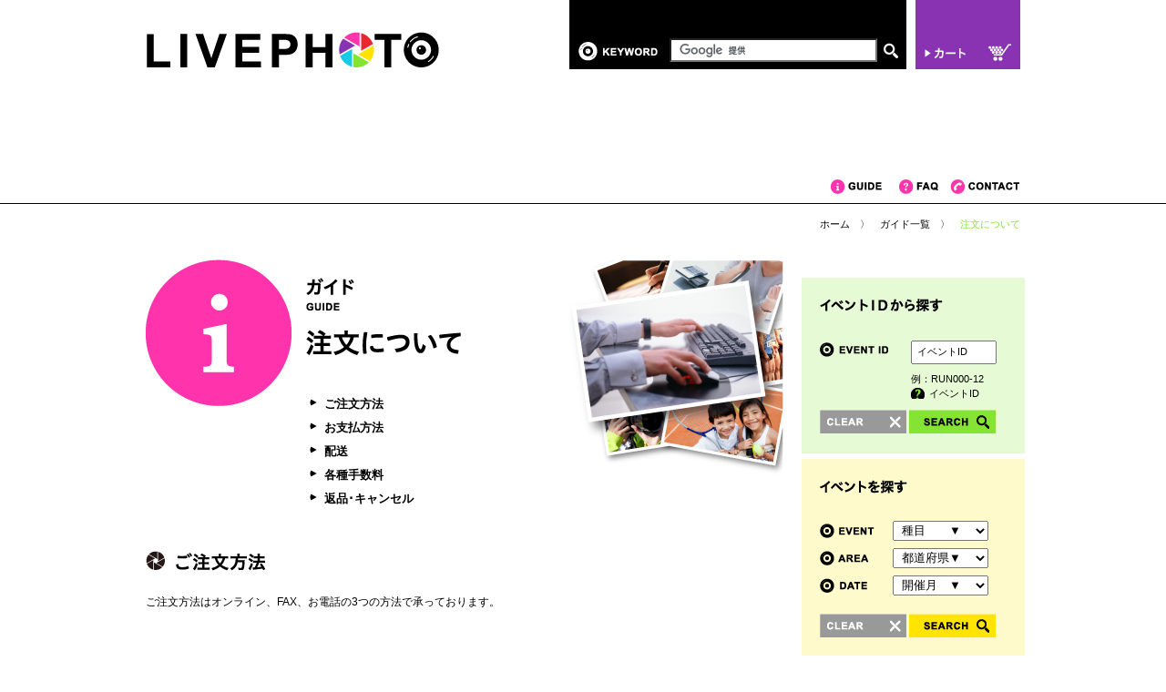

--- FILE ---
content_type: text/html
request_url: https://www.livephoto.jp/guide/order.html
body_size: 24123
content:
<!DOCTYPE html PUBLIC "-//W3C//DTD XHTML 1.0 Transitional//EN" "http://www.w3.org/TR/xhtml1/DTD/xhtml1-transitional.dtd">
<html xmlns="http://www.w3.org/1999/xhtml lang="ja"">
<head>
<meta charset="utf-8">
<meta name="description" content="Livephoto（ライブフォト）では各地で開催されるマラソンなどのスポーツイベントにプロカメラマンを派遣し、あなたの輝く瞬間を撮影。クオリティの高い写真を販売・提供するサイトです。">
<meta name="keywords" content="Livephoto,ライブフォト,スポーツ,写真,販売">
<meta content="INDEX,FOLLOW" name="robots">
<title>LIVEPHOTO</title>
<link href="../css/set.css" rel="stylesheet" type="text/css">
<script type="text/javascript" src="../js/import.js"></script>
<script>
  (function(i,s,o,g,r,a,m){i['GoogleAnalyticsObject']=r;i[r]=i[r]||function(){
  (i[r].q=i[r].q||[]).push(arguments)},i[r].l=1*new
 Date();a=s.createElement(o),
  m=s.getElementsByTagName(o)[0];a.async=1;a.src=g;m.parentNode.insertBefore(a,m)
  })(window,document,'script','//www.google-analytics.com/analytics.js','ga');
 
 ga('create', 'UA-41112739-1', 'livephoto.jp');
  ga('send', 'pageview');
 
</script>
</head>
<body id="order">
<div id="pagetop"></div>
<div id="container">
  <div id="header">
    <h1>LIVEPHOTO</h1>
    <a href="../index.html"><img src="../images/logo.gif" alt="LIVEPHOTO" id="logo"></a>
    <div id="header_inner">
      <ul>
        <li id="keyword">
		  <form action="https://www.google.com/cse" id="cse-search-box">
		    <input type="hidden" name="cx" value="005173294522184348534:ibpmb95rzxk" />
		    <input type="hidden" name="ie" value="UTF-8" />
            <input name="q" type="text" size="39" />
            <input id="btnsitesearch" name="keyword" type="image" src="../images/ico_loupe.gif" class="loupe">
		    <script type="text/javascript" src="//www.google.com/cse/brand?form=cse-search-box&lang=ja"></script>
		  </form>
        </li>
        <li id="btn1"><a href="../cart/cart.html">カート</a></li>
      </ul>
      <!-- end #header_inner --></div>
    <!-- end #header --></div>
  <div id="Navi" class="noselect">
    <ul id="global">
    </ul>
    <ul id="sub">
      <li id="MN1"><a href="index.html">ガイド</a></li>
      <li id="MN2"><a href="faq.html">FAQ</a></li>
      <li id="MN3"><a href="../contact/contact.html">コンタクト</a></li>
    </ul>
    <!-- end #Navi --></div>
  <div id="point"></div>
  <div id="content" class="clearfix">
    <div id="bread"><a href="../index.html">ホーム</a>&emsp;&#12297;&emsp;<a href="index.html">ガイド一覧</a>&emsp;&#12297;&emsp;<span class="on">注文について</span></div>
    <noscript>
    <p>当ホームページではJavaScriptを使用しています。JavaScriptの使用を有効にしなければ、一部の機能が正確に動作しない恐れがあります。お手数ですがJavaScriptの使用を有効にしてください。</p>
    </noscript>
    <div id="content-inner" class="clearfix">
      <div id="inner1">
        <div class="pagetitle">
          <h3>ガイド</h3>
          <h2>注文について</h2>
          <ul class="contentslist">
            <li><a href="#order1">ご注文方法</a></li>
            <li><a href="#order2">お支払方法</a></li>
            <li><a href="#order3">配送</a></li>
            <li><a href="#order4">各種手数料</a></li>
            <li><a href="#order5">返品･キャンセル</a></li>
          </ul>
          <!-- end .pagetitle --></div>
        <div class="main">
          <div class="sc01" id="order1">
            <h4>ご注文方法</h4>
            <p>ご注文方法はオンライン、FAX、お電話の3つの方法で承っております。</p>
            <h5>オンラインでのご注文</h5>
            <p>LivePhotoの操作方法ガイドに従って、写真ご注文画面へお進みください。</p>
            <img src="../images/guide/img_guide.gif" class="iguide" alt="GUIDE" />
            <ul class="contentslist">
              <li><a href="flow.html">ご利用の流れ</a></li>
              <li><a href="howtosearch.html">写真の探し方</a></li>
            </ul>
            <h5>FAXでのご注文</h5>
            <p>LivePhotoの操作方法ガイドに従って、写真をお選びください。</p>
            <img src="../images/guide/img_guide.gif" class="iguide" alt="GUIDE" />
            <ul class="contentslist">
              <li><a href="flow.html">ご利用の流れ</a></li>
              <li><a href="howtosearch.html">写真の探し方</a></li>
            </ul>
            <p> 当社指定のお申込み用紙をプリントアウト後、必要事項をご記入の上、当社宛にFAXをして下さい。 </p>
            <a href="../images/guide/fax.pdf"><img src="../images/guide/btn_fax.gif" id="faxDL" width="217" height="31" alt="FAX専用注文用紙ダウンロード" /></a>
            <dl>
              <dd id="bg_fax">FAX</dd>
              <dt>FAX 送付先<br />
                24時間受付</dt>
              <dd>03-3882-3217</dd>
            </dl>
            <div class="clearfix"></div>
            <h5>お電話でのご注文</h5>
            <p>LivePhotoの操作方法ガイドに従って、写真をお選びください。<br />
              商品番号をお控えの上、お申込みお電話番号へお電話下さい。<br />
              オペレーターがご案内致します。</p>
            <dl>
              <dd id="bg_tel">TEL</dd>
              <dt>受付時間9:00～17:00<br />
                土日・祝祭日を除く</dt>
              <dd>03-3882-3181</dd>
            </dl>
            <div class="clearfix"></div>
            <!-- end .sc01 --></div>
          <div class="sc02" id="order2">
            <h4>>お支払方法</h4>
            <p>お支払方法はクレジットカード、銀行振込、郵便局払込、コンビニ（オンライン）支払がご利用頂けます。<br />
              ご購入形態により、ご利用可能なお支払方法が異なりますので、ご確認ください。</p>
            <table>
              <tr>
                <td width="209" class="line">&nbsp;</td>
                <td>クレジット<br />カード</td>
                <td width="70">銀行振込<br />
                  郵便局払込</td>
                <td>コンビニ<br />（オンライン）払い</td>
              </tr>
              <tr>
                <th>サイトからのご注文-商品郵送</th>
                <td>○</td>
                <td>○</td>
                <td>○</td>
              </tr>
              <tr>
                <th>サイトからのご注文-ダウンロード</th>
                <td>○</td>
                <td>&nbsp;</td>
                <td>&nbsp;</td>
              </tr>
              <tr>
                <th>お電話･FAXによるご注文</th>
                <td>&nbsp;</td>
                <td>○</td>
                <td>&nbsp;</td>
              </tr>
            </table>
            <div id="howtopay">
            <div id="ywc_credit">
              <h5>クレジットカード</h5>
              <img src="https://www.yamatofinancial.jp/logobr/images/web_pay_card.gif" width="490" height="171" border="0" alt="クロネコwebコレクト クレジットカード払い">
              <p class="fst">クレジットカードによるお支払いをご利用いただけます。<br />
                JCB、VISA、MASTER、三井住友クレジット、DC、UC、UFJ、ダイナース、クレディセゾン、<br />
                NICOS、イオンクレジット、アメックス、TOP＆カードの各カードがご使用頂けます。<br />
                ※ご利用の際に手数料はかかりません。<br />
                ※お買い物合計額が30万円までご利用いただけます。<br />
                ※法人名義のクレジットカードはご利用いただけません。<br />
                </p>

              <p>お客様の決済がお済になり、購入手続きの完了後土日祝日を除く20営業日以内にご注文商品の発送を致します。</p>
              <!-- end #pay_credit --></div>

            <div id="pay_ywcconveni">
              <h5>コンビニ（オンライン）払い</h5>
              <img src="https://www.yamatofinancial.jp/logobr/images/web_com_pay.gif" width="490" height="78" border="0" alt="クロネコwebコレクト コンビニ（オンライン）払い">
              <p>お支払方法で「コンビニ（オンライン）払い」を選択頂くと、購入手続き完了後にメールでお支払い手続きの詳細をお知らせいたしますので、所定の手続きに従いお支払いをお願いいたします。<br />
                当社でご入金の確認後土日祝日を除く20営業日以内にご注文商品の発送を致します。 </p>
              
              <ul>
                <li>※手数料は無料です。</li>
                <li>※お買い物合計額が30万円までご利用いただけます。</li>
                <li>※お支払い方法は、コンビニエンスストアにより異なります。詳細は、下記リンクよりお支払方法を確認下さい。</li>
              </ul>
              <ul class="contentslist">
                <li><a href="https://payment.kuronekoyamato.co.jp/webcollect/help/SevenelevenHelp.html" target="_blank">セブン‐イレブン</a></li>
                <li><a href="https://www.family.co.jp/services/application/receipt.html" target="_blank">ファミリーマート</a></li>
                <li><a href="https://www.econtext.jp/support/cvs/lawson.html" target="_blank">ローソン</a></li>
                <!--<li><a href="https://www.econtext.jp/support/pay_cvs/cvs_6_1_pop.html" target="_blank">サークルＫサンクス</a></li>-->
                <li><a href="https://www.econtext.jp/support/cvs/lawson.html" target="_blank">ミニストップ</a></li>
                <li><a href="https://www.econtext.jp/support/cvs/seicomart.html" target="_blank">セイコーマート</a></li>
                
              </ul>

              <!-- end #pay_conveni --></div>

            <div id="pay_conveni">
              <h5>銀行振込、郵便局払込</h5>
              <p>お支払方法で「銀行振込」「郵便局払込」を選択頂くと、購入手続き完了後にメールでお支払い手続きの詳細をお知らせいたしますので、所定の手続きに従いお支払いをお願いいたします。<br />
                当社でご入金の確認後土日祝日を除く20営業日以内にご注文商品の発送を致します。 </p>
              
				<br />
              <p>尚、お急ぎの方はご注文番号を記載の上、下記口座よりお振り込みいただくことも可能です。この際のお振込手数料はお客様負担となります。</p>
            <dl>
              <dt id="dt01">お振込先</dt>
              	<dd>三菱UFJ銀行&emsp;千住支店&emsp;普通口座</dd>
              	<dt id="dt01">&nbsp;</dt><dd>口座名&emsp;&emsp;国際航空写真株式会社</dd>
              	<dt id="dt01">&nbsp;</dt><dd>口座番号&emsp;167726</dd>
			</dl>

              <!-- end #pay_conveni --></div>
            
              <!-- end #howtopay --></div>
            <!-- end .sc02 --></div>
          <div class="sc03" id="order3">
            <h4>>配送</h4>
            <p>商品はヤマト運輸、佐川急便もしくは日本郵便のメール便および宅配便でお届けいたします。発送は日本国内のみとなり、海外への発送は行っておりませんので、あらかじめご了承ください。<br />
              ご注文の商品は当社でご入金の確認後土日祝日を除く20営業日以内にご注文商品の発送を致します。 <br />
              ただし、諸事情により遅れる場合もございますのでご了承ください。</p>
            <!-- end .sc03 --></div>
          <div class="sc04" id="order4">
            <h4>各種手数料</h4>
            <dl>
              <dt id="dt01">配送手数料</dt>
              	<dd>八切り写真&nbsp;600円</dd><dd>六切りワイド写真&nbsp;600円</dd><dd>六切りパネル&nbsp;800円</dd><dd>四切りパネル&nbsp;900円</dd><dd>全紙パネル&nbsp;1,100円</dd><dd>CD-ROM&nbsp;600円
</dd>
			</dl>
			<p>※商品を複数ご購入の場合、該当する商品にかかる配送手数料のうち、一番高い配送手数料が適用されます。<br />
			   ※その他の商品に関しましては、ご購入時にご確認ください。</p>
            <!-- end .sc04 --></div>
          <div class="sc05" id="order5">
            <h4>返品･キャンセル</h4>
            <p>当社の商品はお客様の注文後に作成・発送する注文販売の商品となっております。<br />
              つきましては、商品注文後のお客様のご都合によるキャンセル・返品は受け付けておりません。<br />
              なお、商品の品質には万全を期しておりますが、万一商品が破損・汚損していた場合、またはご注文と異なる場合は、お届け後7日以内にご連絡下さい。
              確認の上返品・交換をさせて頂きます。（この場合の送料は当社が負担します）</p>
            <!-- end .sc05 --></div>
          <!-- end .main --></div>
        <a href="#pagetop" id="page"><img src="../images/pagetop.gif" width="90" height="12" alt="ページの上へ戻る" /></a> 
        <!-- end #inner1 --></div>
      <div id="inner2">
	     <div class="box-search">
          <div class="search01">
            <h3>02イベントIDから探す</h3>
            <div class="eventID">
              <input id="searchevid" name="date" type="text" value="イベントID"  size="15" />
              <p>例：RUN000-12<br />
                <a href="../guide/abouteventID.html" target="_blank" class="ico_hatena">イベントID</a></p>
            </div>
            <input name="clear" id="idsearcinit" type="image" src="../images/btn_clear.gif" />
            <input name="search" id="eventidsearchbtn" type="image" src="../images/btn_search2.gif" class="btn_search" />

            <!-- end .search01 --></div>
	      <div class="search02">
        <h3>01イベントを探す</h3>
        <div class="event">
          <select id="event" name="event" size="1"><option value="" selected>種目&emsp;&emsp;▼</option>
<option value="マラソン">マラソン</option>
<option value="陸上">陸上</option>
<option value="柔道">柔道</option>
<option value="剣道">剣道</option>
<option value="空手">空手</option>
<option value="弓道">弓道</option>
<option value="合気道">合気道</option>
<option value="少林寺拳法">少林寺拳法</option>
<option value="なぎなた">なぎなた</option>
<option value="銃剣道">銃剣道</option>
<option value="水泳">水泳</option>
<option value="野球">野球</option>
<option value="コンベンション">コンベンション</option>
<option value="イベント">イベント</option>
<option value="キャンプ">キャンプ</option>
          </select>
          <!-- end .event --></div>
        <div class="area">
          <select id="area" name="area" size="1"><option value="" selected>都道府県▼</option>
<option value="北海道">北海道</option>
<option value="青森県">青森県</option>
<option value="岩手県">岩手県</option>
<option value="宮城県">宮城県</option>
<option value="秋田県">秋田県</option>
<option value="山形県">山形県</option>
<option value="福島県">福島県</option>
<option value="茨城県">茨城県</option>
<option value="栃木県">栃木県</option>
<option value="群馬県">群馬県</option>
<option value="埼玉県">埼玉県</option>
<option value="千葉県">千葉県</option>
<option value="東京都">東京都</option>
<option value="神奈川県">神奈川県</option>
<option value="新潟県">新潟県</option>
<option value="富山県">富山県</option>
<option value="石川県">石川県</option>
<option value="福井県">福井県</option>
<option value="山梨県">山梨県</option>
<option value="長野県">長野県</option>
<option value="岐阜県">岐阜県</option>
<option value="静岡県">静岡県</option>
<option value="愛知県">愛知県</option>
<option value="三重県">三重県</option>
<option value="滋賀県">滋賀県</option>
<option value="京都府">京都府</option>
<option value="大阪府">大阪府</option>
<option value="兵庫県">兵庫県</option>
<option value="奈良県">奈良県</option>
<option value="和歌山県">和歌山県</option>
<option value="鳥取県">鳥取県</option>
<option value="島根県">島根県</option>
<option value="岡山県">岡山県</option>
<option value="広島県">広島県</option>
<option value="山口県">山口県</option>
<option value="徳島県">徳島県</option>
<option value="香川県">香川県</option>
<option value="愛媛県">愛媛県</option>
<option value="高知県">高知県</option>
<option value="福岡県">福岡県</option>
<option value="佐賀県">佐賀県</option>
<option value="長崎県">長崎県</option>
<option value="熊本県">熊本県</option>
<option value="大分県">大分県</option>
<option value="宮崎県">宮崎県</option>
<option value="鹿児島県">鹿児島県</option>
<option value="沖縄県">沖縄県</option>
          </select>
          <!-- end .area --></div>
        <div class="date">
          <select id="date" name="date" size="1">	                <option value="" selected>開催月&emsp;▼</option>
            <option value="2026-01">2026年01月</option>
            <option value="2025-12">2025年12月</option>
            <option value="2025-11">2025年11月</option>
            <option value="2025-10">2025年10月</option>
            <option value="2025-09">2025年09月</option>
            <option value="2025-08">2025年08月</option>
            <option value="2025-07">2025年07月</option>
            <option value="2025-06">2025年06月</option>
            <option value="2025-05">2025年05月</option>
            <option value="2025-04">2025年04月</option>
            <option value="2025-03">2025年03月</option>
            <option value="2025-02">2025年02月</option>
          </select>
          <!-- end .date --></div>
        <input name="clear" id="seachinit" type="image" src="../images/btn_clear.gif" />
        <input name="search"  id="eventsearchbtn" type="image" src="../images/btn_search1.gif" class="btn_search" />

        <!-- end .search02 --></div>
          <!-- end .box-search --></div>        <div id="bnr"> <a href="../contact/offer.html" id="bnr_offer"><img src="../images/bana_offer.gif" alt="撮影のご依頼" height="60" /></a> <a href="../about/livephoto.html" id="bnr_about"><img src="../images/bana_about.gif" alt="ライブフォトについて" height="60" /></a> <a href="../about/forsponsor.html" id="bnr_sponsor"><img src="../images/bana_sponsor.gif" alt="主催者の方へ" height="60" /></a> <a href="../livephotonews/index.html" id="bnr_letter"><img src="../images/bana_letter.gif" alt="ライブフォト便り" height="100" /></a> <a href="index.html" id="bnr_guide"><img src="../images/bana_guide.gif" alt="初めての方へ" height="70" /></a> 

          <!-- end #bnr --></div>
        <!-- end #inner2 --></div>
      <!-- end #content-inner --></div>
    <!-- end .content --></div>
  <div id="footer-box">
    <div id="footer" class="clearfix">
      <div id="footer-inner1">
        <ul>
          <li class="circle">ライブフォトについて</li>
          <li><a href="https://www.livephoto.jp/about/livephoto.html">ライブフォトについて</a></li>
          <li><a href="https://www.livephoto.jp/about/forsponsor.html">主催者の方へ</a></li>
          <li><a href="https://www.livephoto.jp/contact/offer.html">撮影のご依頼</a></li>
          <li><a href="https://www.livephoto.jp/contact/contact.html#delete">削除依頼</a></li>
          <li><a href="https://www.livephoto.jp/contact/contact.html">お問い合わせ</a></li>
          <li class="circle"><a href="https://www.livephoto.jp/livephotonews/index.html">LivePhoto便り</a></li>
        </ul>
        <ul>
          <li class="circle"><a href="https://www.livephoto.jp/guide/index.html">ガイド</a></li>
          <li><a href="https://www.livephoto.jp/guide/flow.html">ご利用の流れ</a></li>
          <li><a href="https://www.livephoto.jp/guide/howtosearch.html">写真の探し方について</a></li>
          <li><a href="https://www.livephoto.jp/guide/abouteventID.html">イベントIDについて</a></li>
          <li><a href="https://www.livephoto.jp/guide/photo.html">写真について</a></li>
          <li><a href="https://www.livephoto.jp/guide/order.html">注文について</a></li>
          <li><a href="https://www.livephoto.jp/guide/faq.html">FAQ</a></li>
        </ul>
        <ul>
          <li class="circle">このサイトについて</li>
          <li><a href="https://www.livephoto.jp/sitepolicy/privacypolicy.html">プライバシーポリシー</a></li>
          <li><a href="https://www.livephoto.jp/sitepolicy/agreement.html">利用規約</a></li>
          <li><a href="https://www.livephoto.jp/sitepolicy/businessdeal.html">法規に関する表記</a></li>
          <li><a href="https://www.livephoto.jp/sitepolicy/recommend.html">推奨環境</a></li>
        </ul>
        <ul>
<div id="ss_gmo_globalsign_secured_site_seal" oncontextmenu="return false;"
style="width:115px; height:57px; margin-top:40px;"> <img id="ss_gmo_globalsign_img" src="data:
image/gif;base64,R0lGODlhAQABAGAAACH5BAEKAP8ALAAAAAABAAEAAAgEAP8FBAA7"
alt="" onclick="ss_open_profile()" style="cursor:pointer; border:0;
width:100%" > </div> <script> window.addEventListener('load', () => { let s
= document.createElement("script"); s.src =
"https://seal.atlas.globalsign.com/gss/one/seal?image=seal_115-57_ja.png";
document.body.appendChild(s);
});
</script>
     	</ul>
        <!-- end #footer-inner1 --></div>
      <div id="footer-inner2"> <a href="https://www.livephoto.jp/contact/contact.html"><img src="https://www.livephoto.jp/images/bana_contact.gif" width="240" height="40" alt="お問い合わせ" id="bana_contact" /></a><br />
        <a href="https://www.livephoto.jp/guide/index.html"><img src="https://www.livephoto.jp/images/btn_guide_b.gif" width="52" height="17" alt="ガイド" id="footer_btn" /></a> <a href="https://www.livephoto.jp/guide/faq.html"><img src="https://www.livephoto.jp/images/btn_faq_b.gif" width="86" height="17" alt="よくある質問" /></a>
        <p> <span class="bold"><a href="http://www.iap-net.com/" target="iapnet">国際航空写真株式会社</a></span><br />
          本　社<br />
          〒120-0035<br />
          東京都足立区千住中居町7-12<br />
          <a href="javascript:void();" id="tel">03-3882-3181</a><br />
          <a href="javascript:void();" id="fax">03-3882-3217</a>
          </p>
        <!-- end #footer-inner2 --></div>
      <img src="https://www.livephoto.jp/images/copyright.gif" width="320" height="10" alt="COPYRIGHT 2013 LIVEPHOTO ALL RIGHTS RESERVED." id="copyright" /> 
      <!-- end #footer --></div>
    <!-- end #footer-box --></div>
  <!-- end #container --></div>
  <form id="idsubmit"></form>
<form id="frmeventsearch" method="POST" action="">
<input type="hidden" name="cond1" value="" />
<input type="hidden" name="cond2" value="" />
<input type="hidden" name="cond3" value="" />
</form>
  <script type="text/javascript" src="../js/search-min.js?time=2023082801"></script>	<script type="text/javascript" src="../js/rightclick.js"></script>
</body>
</html>

--- FILE ---
content_type: text/css
request_url: https://www.livephoto.jp/css/set.css
body_size: 454
content:
@charset "utf-8";
/* ==============================================================
	LIVEPHOTO 
	Set Base Style Sheet
	First Update  2013-05-13
	Last Update  2013-05-13
	Creat by Basic Plus Design Inc.	
============================================================== */

/* =======================================================
  Set Base Style
======================================================= */
@import url(default.css);
@import url(style.css);

--- FILE ---
content_type: text/css
request_url: https://www.livephoto.jp/css/default.css
body_size: 16460
content:
@charset "utf-8";
/* ==============================================================
	LIVEPHOTO 
	Default Style Sheet
	First Update 2013-05-13
	Last Update  2013-07-30
============================================================== */

/* --------------------------------------------------------------
  1. Body and Base Setting
	1-1. Structure Module
	1-2. Image Module
	1-3. Text Module
  2. Link Setting
  3. clearfix Setting
-------------------------------------------------------------- */
/* ==============================================================
  1. Body and Base Setting
============================================================== */
/* --------------------------------------------------------------
  1-1. Structure Module
-------------------------------------------------------------- */
html {
	height: 100%;
	font-size: 62.5%;
	background: #FFF}

body {
	margin: 0 auto;
	padding: 0;
	color: #000;
	font-family: "Hiragino Maru Gothic Pro", "HG丸ゴシックM-PRO", "ヒラギノ角ゴ Pro W3", "Hiragino Kaku Gothic Pro", "メイリオ", Meiryo, Osaka, "MS Pゴシック", "MS P Gothic", verdana, arial, sans-serif;
	font-size: 11px;
	-webkit-text-size-adjust: 100%;
	line-height: 2;
	background: #FFF}
	
p, ul, ol, li, dl, dt, dd{ margin:0; padding:0}

li{ list-style:none}

table{ width:680px}
	
h1{ line-height:0; height:1px; margin:0; text-indent:-9999px}

/* container ------------------------------------------------ */	
body > #container{ height:auto}

#container {
	width: 100%;
	margin: 0 auto;
	text-align: center}

/* header --------------------------------------------------- */
#header_top {
	position: relative;
	width: 960px;
	height: 180px;
	margin: 0 auto}
	
	#logo {
		position: absolute;
		width: 325px;
		height: 40px;
		top: 35px;
		left: 0px}


#header {
	position: relative;
	width: 960px;
	height: 160px;
	margin: 0 auto}
	
	#logo {
		position: absolute;
		width: 325px;
		height: 40px;
		top: 35px;
		left: 0px}
	
#header_inner {
	position: absolute;
	width: 495px;
	height: 160px;
	top: 0px;
	left: 465px}

	#header_inner ul {
	width: 495px;
	height: 76px;
	margin-bottom: 12px}
	
	#header_inner li{
		float: left;
		text-indent: -9999px}
	
		#header_inner a {
			display: block;
			height: 76px;
			text-indent: -9999px;
			overflow: hidden}
		
			#header_inner #keyword{
				position: relative;
				clear: left;
				width: 370px;
				height: 76px;
				margin-right: 10px;
				background: url(../images/keyword.gif) no-repeat}
				
				#keyword input{
					position: absolute;
					width: 220px;
					height: 20px;
					top: 42px;
					left: 110px}
					
				#keyword .loupe{ position:absolute; width:26px; height:26px; left:340px}
		
			#header_inner #btn1 a{ background: url(../images/btn_cart.gif) no-repeat; width:115px}
			#header_inner #btn1 a:hover{ background-position: 0 -86px}
			
			#header_inner #bana5{
				position: relative;
				clear: left;
				width: 495px;
				height: 76px;
				margin-right: 10px;
				background: url(../images/bana_kangen.png) no-repeat;
				background-size: 100% 100%}

/* Navi ------------------------------------------------------ */	
#Navi {
	position: relative;
	margin: 0 auto;
	width: 960px;
	height: 65px}
	
	#Navi #global {
		position: absolute;
		width: 720px;
		top: 0;
		left: 0;
		overflow: hidden}
		
		#global li{	float:left}
				
			#global a, #global {
				display: block;
				width: 180px;
				height: 70px;
				text-indent: -9999px}
				
				#global #MN1 a { background:url(../images/menu.gif) no-repeat 0 0}
				#global #MN1 a:hover, #global #MN1 .on { background:url(../images/menu.gif) no-repeat 0 -70px; z-index: 2}
					
				#global #MN2 a { background:url(../images/menu.gif) no-repeat -180px 0}
				#global #MN2 a:hover, #global #MN2 .on {background:url(../images/menu.gif) no-repeat -180px -70px}
					
				#global #MN3 a { background:url(../images/menu.gif) no-repeat -360px 0}
				#global #MN3 a:hover, #global #MN3 .on {background:url(../images/menu.gif) no-repeat -360px -70px}
				.noselect #global #MN3 a, .noselect #global #MN3 a:hover { cursor:default; background:url(../images/menu2.gif) no-repeat -360px 0}
					
				#global #MN4 a { background:url(../images/menu.gif) no-repeat -540px 0}				
				#global #MN4 a:hover, #global #MN4 .on {background:url(../images/menu.gif) no-repeat -540px -70px}
				.noselect #global #MN4 a, .noselect #global #MN4 a:hover { cursor:default; background:url(../images/menu2.gif) no-repeat -540px 0}
					
	#Navi #sub {
		position: absolute;
		width: 207px;
		top: 37px;
		left: 752px;
		overflow: hidden}
		
		#sub li{ float:left}
				
			#sub a {
				display: block;
				height: 16px;
				text-indent: -9999px}
				
					#sub #MN1 a{ background: url(../images/btn_guide.gif) no-repeat; width:75px}
					#sub #MN2 a{ background: url(../images/btn_faq.gif) no-repeat; width:57px}
					#sub #MN3 a{ background: url(../images/btn_contact.gif) no-repeat; width:75px}

/* point ----------------------------------------------------- */
#point{
	width: 100%;
	height: 1px;
	margin-top: -2px;
	border-top: #000 solid 1px}
			
/* content  -------------------------------------------------- */
#content{
	width: 960px;
	margin: 0 auto;
	clear: both}

#bread {
	float: right;
	height: 16px;
	margin-top: -30px;
	/margin-top: 0}

#content h2, #content h3{ text-indent:-9999px}
	
#content-inner {
	clear:left;
	height: auto;
	min-height: 1200px;
	margin-top: 40px}
	
	/*#home #content-inner{ min-height:auto}*/
	#home #content-inner{ min-height:inherit}

.ico_hatena{ background:url(../images/ico_hatena.png) no-repeat; padding-left:20px}

/* content-inner > inner1  ----------------------------------- */
#content-inner #inner1 {
	position: relative;
	float: left;
	width: 700px;
	height: auto;
	min-height: 480px;
	padding-bottom: 40px;
	text-align: left}
		
	/* for IE6 */
	*html #content-inner #inner1{
		position: relative;
		float: left;
		width: 695px;
		height: auto;
		min-height: 480px;
		padding-bottom: 40px}
	/* end for IE6 */
	
	#content-inner #inner1 .contentslist li {
		padding-left: 20px;
		background: url(../images/ico_triangleW.gif) no-repeat 0 3px;
		vertical-align: middle}
	
		#content-inner #inner1 .pagetitle .contentslist li { margin-left:176px; font-size:13px; font-weight:bold}
		
	#content-inner #inner1 h2{	margin-bottom:60px}
	
	#content-inner #inner1 .main {
		clear: both;
		width: 680px;
		margin-top: 60px;
		font-size: 12px;
		text-align: left}
	
	#content-inner #inner1 .main .sc01{ margin-top:20px}
	#content-inner #inner1 .main .sc02, #content-inner #inner1 .main .sc03, #content-inner #inner1 .main .sc04, #content-inner #inner1 .main .sc05, #content-inner #inner1 .main .sc06{ margin-top:60px}

		#content-inner #inner1 .main p{ width:660px; margin-bottom: 20px}
		
		#content-inner #inner1 #page {
			position: absolute;
			right: 40px;
			bottom: 0}
		
		#content-inner #inner1 .nxtstp {
			clear: both;
			width: 680px;
			padding-top: 20px;
			margin-top: 10px;
			margin-bottom: 80px;
			border-top: 1px #A3A4A7 dotted}
			
		#content-inner #inner1 .ico_triangle{ margin-top:5px; margin-bottom:20px; padding-left:20px; background:url(../images/ico_triangleW.gif) no-repeat 0 3px}


/* form ----------------------------------------------------- */
#content-inner #inner1 .main .kome{ float:right; /margin-top:-26px}

#content-inner #inner1 .main form table {
	width: 678px;
	padding: 0;
	margin-bottom: 20px;
	cellpadding: 0;
	cellspacing: 0;
	border-spacing: 0;
	border-right: none;
	border-bottom: 1px #999 solid;
	border-top: none;
	background: #FFF}
	
	#content-inner #inner1 .main form th {
		width: 140px;
		padding: 10px 10px 10px 15px;
		background: #EEEFF1;
		color: #000;
		font-size: 12px;
		line-height: 2;
		text-align: left;
		vertical-align: top;
		border: 1px #999 solid;
		border-bottom: none}
		
			#content-inner #inner1 .main form .check{ padding-top:15px; text-align:center; vertical-align:middle}
			
				#content-inner #inner1 .main form .check input{ border:none; background:#EEEFF1}
	
		#content-inner #inner1 .main form td {
			width: 474px;
			padding: 10px 10px 5px 20px;
			color: #000;
			font-size: 12px;
			line-height: 2;
			border: 1px #999 solid;
			border-bottom: none;
			border-left: none;
			background: #FFF}
		
		#content-inner #inner1 .main form input {
			padding: 3px;
			margin: 0 5px 10px 0;
			background: #FFF;
			border: 1px #999 solid;
			vertical-align: -1px;
			/vertical-align: -3px}
	
		#content-inner #inner1 .main form select{ margin:0 10px 10px 0; vertical-align:-1px; /vertical-align:-3px}

		#content-inner #inner1 .main form .btn_autoadd {
			height: 28px;
			cursor: pointer;
			color: #333;
			border: 1px #999 solid;
			background: url(../images/search/btn_autoadd.gif);
			-moz-border-radius: 10px;
			-webkit-border-radius: 10px;
			box-shadow: 1px 2px 2px rgba(0, 0, 0, 0.2);
			-moz-box-shadow: 1px 2px 2px rgba(0, 0, 0, 0.2);
			-webkit-box-shadow: 1px 2px 2px rgba(0, 0, 0, 0.2)}
		
		#content-inner #inner1 .main form .btn {
			border: none;
			margin-left: 120px;
			cursor: pointer}

table .mf{ position:relative}

	table .mf .mf_err {
		position: absolute;
		width: 220px;
		height: 20px;
		padding: 2px 5px;
		top: 20%;
		left: 30%;
		z-index: 1000;
		font-size: 12px;
		color: #E92532;
		background: #FFF;
		border: 1px solid #E92532}

/* content-inner > inner2  ----------------------------------- */
#content-inner #inner2 {
	float: left;
	width: 240px;
	padding-left: 20px}
		
	#content-inner #inner2 .box-search {
		margin-top: 40px;
		margin-bottom: 20px;
		padding-bottom: 20px;
		border-bottom: 1px #000 solid}
				
		#content-inner #inner2 .box-search .search01, #content-inner #inner2 .box-search .search02 {
			width: 225px;
			padding-top: 10px;
			padding-bottom: 15px;
			padding-left: 20px;
			text-align: left}
				
		#content-inner #inner2 .box-search .search00 {
			position: relative;
			width: 223px;
			padding-top: 10px;
			padding-bottom: 15px;
			padding-left: 20px;
			text-align: left;
			border: 1px #84E332 solid}
			
			#content-inner #inner2 .box-search .search00 .searchclose {
				position: absolute;
				top: 23px;
				right: 15px}
				
			#content-inner #inner2 .box-search .search01 { margin-top:20px; background: url(../images/bg_lightgreen.gif) repeat}
			#content-inner #inner2 .box-search .search02 { margin-top:6px; background: url(../images/bg_lightyellow.gif) repeat}		

				#content-inner #inner2 .search00 h3{ background: url(../images/ttl_searchnow.gif) no-repeat}
				#content-inner #inner2 .search01 h3{ background: url(../images/ttl_searchID.gif) no-repeat}
				#content-inner #inner2 .search02 h3{ background: url(../images/ttl_search.gif) no-repeat}

				#content-inner #inner2 .box-search .search01 .btn_search { margin-top:0px; margin-right:5px}
				#content-inner #inner2 .box-search .search01 .eventID{ background:url(../images/ico_eventID.gif) no-repeat 0 10px; margin-bottom: 10px; padding-left:100px}
				#content-inner #inner2 .box-search .search01 p{ margin-top:8px; line-height:1.5}
				#content-inner #inner2 .box-search .search02 .event{ background:url(../images/ico_event.gif) no-repeat 0 10px; padding-left:80px}
				#content-inner #inner2 .box-search .search02 .area{ background:url(../images/ico_area.gif) no-repeat 0 10px; padding-left:80px}
				#content-inner #inner2 .box-search .search02 .date{ background:url(../images/ico_date.gif) no-repeat 0 10px; padding-left:80px}
				#content-inner #inner2 .box-search .search02 .btn_search { margin-top:20px; margin-right:5px}
				
				#content-inner #inner2 .event select, #content-inner #inner2 .area select, #content-inner #inner2 .date select{ width:105px; height:22px; margin-top:8px; padding:0 0 0 5px}
				#content-inner #inner2 .eventID input{ width:85px; height:22px; margin-top:8px; padding:0 0 0 5px}

	#content-inner #inner2 #bnr a {
		display: block;
		overflow: hidden;
		width: 240px;
		margin-bottom: 20px}
		
		#content-inner #inner2 #bnr a:hover{ text-indent:-9999px}
		#content-inner #inner2 #bnr #bnr_member{ background:url(../images/bana_member2.gif) no-repeat}
		#content-inner #inner2 #bnr #bnr_offer{ background:url(../images/bana_offer2.gif) no-repeat}
		#content-inner #inner2 #bnr #bnr_about{ background:url(../images/bana_about2.gif) no-repeat}
		#content-inner #inner2 #bnr #bnr_letter{ background:url(../images/bana_letter2.gif) no-repeat}
		#content-inner #inner2 #bnr #bnr_guide{ background:url(../images/bana_guide2.gif) no-repeat}
		#content-inner #inner2 #bnr #bnr_sponsor{ background:url(../images/bana_sponsor2.gif) no-repeat}
		#content-inner #inner2 #bnr #bnr_ssl{ background:url(../images/bana_ssl.gif) no-repeat}
			

/* footer  --------------------------------------------------- */
#footer-box{
	width: 100%;
	margin-top: 20px;
	background: url(../images/bg_lightgray.jpg) repeat}

#footer{
	clear: left;
	position: relative;
	width: 960px;
	height: auto;
	margin: 0 auto;
	padding-bottom: 40px;
	text-align: left}
	
	#footer-inner1{ 
		float: left;
		width: 700px}
			
		/* for IE6 */
		*html #footer-inner1{ width:695px}
		/* end for IE6 */
		
	#footer-inner1 ul{
		float: left;
		width: 170px}

		#footer-inner1 ul li{
			padding-left: 20px;
			background: url(../images/ico_triangle.gif) no-repeat}

		#footer-inner1 li.circle{
			background: url(../images/ico_circle.gif) no-repeat;
			margin-top: 40px;
			font-weight: bold}
		
	#footer-inner2{
		float: left;
		width: 239px;
		padding-left: 20px;
		margin: 40px 0 0 0;
		border-left: 1px #000 solid}
		
		#footer-inner2 #tel,#footer-inner2 #fax,#footer-inner2 #mail{ padding-left:20px; font-weight:bold; font-size:110%}
		#footer-inner2 #tel{ background: url(../images/ico_tel.gif) no-repeat}
		#footer-inner2 #fax{ background: url(../images/ico_fax.gif) no-repeat}
		#footer-inner2 #mail{ background: url(../images/ico_mail.gif) no-repeat}
		
		#bana_contact{ margin-bottom:15px}
		#footer_btn{ margin-right:40px}
		#footer-inner2 p{ margin-top:10px; line-height:1.7}
		
	#copyright{
		clear: both;
		position: absolute;
		left: 0;
		bottom: 40px}

/* -------------------------------------------------------------
  1-2. Image Module
------------------------------------------------------------- */
a img{ border:none}

/* -------------------------------------------------------------
  1-3. Text Module
------------------------------------------------------------- */
.red{ color:#E92532}

.right{ text-align:right}

.note{ font-size:11px}

.on{ color:#84E332}

input {
	display: inline;
	color: #000;
	font-size:11px}

.bold{
	font-weight:bold;
	font-size:120%}
.notes{
	font-size:80%}
	
/* ============================================================
  2. Link Setting
============================================================ */
a:link {
	color: #000;
	text-decoration: none}
	
a:visited {
	color: #000;
	text-decoration: none}
	
a:hover, a:active, a:focus {
	color: #000;
	text-decoration: underline}
	
/* ============================================================
  3. clearfix Setting
============================================================ */
.clearfix:after {  
  content: ".";   
  display: block;   
  height: 0;   
  clear: both;   
  visibility: hidden}  
  
.clearfix { display: inline-table; min-height:1%}  
  
/* Hides from IE-mac \*/  
* html .clearfix { height: 1%}  
.clearfix { display: block}  
/* End hide from IE-mac */  




		#content-inner #inner2 .box-search .search99 {
			position: relative;
			width: 223px;
			padding-top: 10px;
			padding-bottom: 15px;
			padding-left: 10px;
			text-align: left;
			border: 1px #666666 solid}
			
			#content-inner #inner2 .box-search .search99 .searchclose {
				position: absolute;
				top: 23px;
				right: 15px}
				

				#content-inner #inner2 .search99 h3{ background: url(../images/ttl_priceshow.gif) no-repeat}
				#content-inner #inner2 .search99 dl{ text-decoration:underline; }

		#footer-inner1 ul div .tbl_ssl {
			 width: 130px;
			 border: none;
			 margin-top: 40px;
			 cellpadding: 2;
			 cellspacing: 0;
		}

#content-inner #inner1 #ywccarddetail {
	 margin-top:15px;
	 margin-right:10px;}

	#content-inner #inner1 #ywccarddetail table {
		width: 476px; }

		#content-inner #inner1 #ywccarddetail td {
			width: 334px;}
			
#content-inner #inner1 #selconvini {
	 margin-top:15px;
	 margin-right:10px;}

	#content-inner #inner1 #selconvini table {
		width: 476px; }

		#content-inner #inner1 #selconvini th {
			width: 80px;}
		
			#content-inner #inner1 #selconvini td {
			width: 334px;}

--- FILE ---
content_type: text/css
request_url: https://www.livephoto.jp/css/style.css
body_size: 56279
content:
@charset "utf-8";
/* ==============================================================
	LIVEPHOTO 
	Style Sheet
	First Update 2013-05-13
	Last Update  2013-07-23
============================================================== */

/* --------------------------------------------------------------
  1. Home
  2. Search
  	2-1. eventsearch.html
	2-2. eventID.html
	2-3. cart.html
		2-3-1. cart.hrml
		2-3-2. cart2.html
		2-3-3. cart3.html
		2-3-4. cart4.html
		2-3-5. cart5.html
		2-3-6. error.html
		2-3-7. login.html
  3. Photobank
  4. About
  	4-1. livephoto.html
	4-2. forsponsor.html
  5. Guide
  	5-1. index.html
	5-2. flow.html
	5-3. howtosearch.html
	5-4. order.html
	5-5. faq.html
	5-6. abouteventID.html
	5-7. photo.html
  6. Contact
  	6-1. contact.html
	6-2. offer.html
  7. Livephoto News
  8. Site Policy
  	8-1. privacypolicy.html
	8-2. agreement.html
	8-3. businessdeal.html
	8-4. recommend.html
-------------------------------------------------------------- */

/* ==============================================================
  1. Home
============================================================== */
/* slider ---------------------------------------------------- */
#slider #slide1 {
	width: 960px;
	padding: 19px 100px 4px 100px}
	
.thumb a, .more {
  position: relative;
  float: left;
  width: 112px;
  height: 112px;
  padding: 4px;
  cursor: default}
  
  /* for IE6 */
	*html #slider #slide1 {
		width: 960px;
		padding: 19px 100px 4px 110px}

	*html .thumb a, *html .more {
		position: relative;
		float: left;
		width: 112px;
		height: 100px;
		padding: 0 4px;
		cursor: default}
  
  .pointer a, .more a{ cursor:pointer}
  
#slider #slide2 {
	background: url(../images/home/slide2.jpg) no-repeat;
	padding: 30px 130px}

	#slide2 dl.dl01 {
		overflow: hidden;
		zoom: 1}

	#slide2 dl.dl01 dt {
		clear: both;
		float: left;
		width: 100px;
		margin-right:20px;
		font-weight: bold}

	#slide2 dl.dl01 dd {
		padding: 0 0 5px 100px}
	
	#slide2 h2{ font-size:25px}

	#slide2 #goevent a {
		display: block;
		overflow: hidden;
		width: 102px;
		height: 15px;
		margin-left: 400px;
		text-indent: -9999px;
		background: url(../images/home/btn_goevent.gif) no-repeat}
		
		#slide2 #goevent a:hover {background-position:0 -20px}

/* searchbox ------------------------------------------------- */
#home .searchbox h2{ background:url(../images/home/ttl_top_search.gif) no-repeat; margin-top:40px}
#home .search01 h3{ background: url(../images/home/ttl_top01.gif) no-repeat; margin-top:40px}
#home .search02 h3{ background: url(../images/home/ttl_top02.gif) no-repeat; margin-top:40px}
	
#home .searchbox .search01, #home .searchbox .search02 {
	float: left;
	text-align: left}
	
	#home .searchbox .search01{ width:320px; height:179px; margin-right:5px; padding-left:20px; padding-bottom:20px; background: url(../images/home/bg_top01.gif) no-repeat;  text-align:left; overflow:hidden}
	#home .searchbox .search02{ width:595px; height:179px; padding-left:20px; padding-bottom:20px; background: url(../images/home/bg_top02.gif) no-repeat; text-align:left; overflow:hidden}
			
		#home .searchbox .search01 p, #home .searchbox .search02 p{ color:#999}
		#home .searchbox .search02 .event{ background:url(../images/search/ico_event_event.gif) no-repeat; padding-top:20px; float:left}
		#home .searchbox .search02 .area{ background:url(../images/search/ico_event_area.gif) no-repeat; padding-top:20px; float:left}
		#home .searchbox .search02 .date{ background:url(../images/search/ico_event_date.gif) no-repeat; padding-top:20px; margin-right:20px; /margin-right:10px; float:left}
		#home .searchbox .btn_search, #home .searchbox .btn_clear{ margin-top:22px; margin-right:10px; float:left}
		#home .searchbox .search01 .eventID{ background:url(../images/ico_eventID.gif) no-repeat; padding-top:20px; margin-right:20px; /margin-right:10px; float:left}
		#home .searchbox .ico_hatena { margin-left:20px}
		
		#home .event input, #home .area select, #home .date input, #home .eventID input{ width:105px; height:22px; margin:0; padding:0 0 0 5px}
		
/* contents -------------------------------------------------- */
#home #content h2, #home #content h3 {
	height:40px;
	text-indent:-9999px}

#home #content-inner h2{ background:url(../images/home/ttl_top_attract.gif) no-repeat; margin-top:0px}

#home #content-inner #inner1 ul {
	width: 680px;
	overflow: hidden}

	#home #content-inner #inner1 li {
		float: left;
		width: 226px}
	
		#home #content-inner #inner1 ul a {
			display: block;
			height: 340px;
			text-indent: -9999px}
	
		#content-inner #inner1 #attract1 a{ background:url(../images/home/attract.gif) no-repeat 0 0}
		#content-inner #inner1 #attract1 a:hover{ background:url(../images/home/attract.gif) no-repeat 0 -340px}
		
		#content-inner #inner1 #attract2 a{ background:url(../images/home/attract.gif) no-repeat -227px 0px}
		#content-inner #inner1 #attract2 a:hover{ background:url(../images/home/attract.gif) no-repeat -227px -340px}
		
		#content-inner #inner1 #attract3 a{ background:url(../images/home/attract.gif) no-repeat -453px 0px}
		#content-inner #inner1 #attract3 a:hover{ background:url(../images/home/attract.gif) no-repeat -453px -340px}

/* ==============================================================
  2. Search
============================================================== */
/* --------------------------------------------------------------
  2-1. eventsearch.html
-------------------------------------------------------------- */
#eventsearch #content-inner #inner1 h2{ height:132px; background: url(../images/search/ttl_eventsearch.gif) no-repeat}

#eventsearch #content-inner #inner1 .main{ padding-left:0;}

#eventsearch #content-inner #inner1 table { clear: both; width:680px; /*height:500px; margin-top:60px*/}

	/* for IE7 */
	*+html #eventsearch #content-inner #inner1 table{ /*margin-top:100px*/}
	/* end for IE7 */
	
	/* for IE6 */
	*html #eventsearch #content-inner #inner1 table{ margin-top:0}
	/* end for IE6 */
		
	#eventsearch #content-inner #inner1 th { height:22px; text-indent:-9999px}
	#eventsearch #content-inner #inner1 #mds_date { background:url(../images/search/item_date.gif) no-repeat}
	#eventsearch #content-inner #inner1 #mds_event { background:url(../images/search/item_event.gif) no-repeat}
	#eventsearch #content-inner #inner1 #mds_area { background:url(../images/search/item_area.gif) no-repeat}
	#eventsearch #content-inner #inner1 td { height:24px; padding-top:10px; padding-left:20px}
	
/* --------------------------------------------------------------
  2-2. eventID.html
-------------------------------------------------------------- */
#eventid #content-inner #inner1 h2{ height:132px; background: url(../images/search/ttl_eventid.gif) no-repeat}

#eventid #content-inner #inner1 .main{ margin-top:60px}

#eventid #eventname { padding:0; font-size: 26px; font-weight:bold}
#eventid #eventdate { padding:0; margin-top:0; font-size: 20px; font-weight:bold}

#eventid #content-inner #inner1 .sideL {
	float: left;
	width: 450px;
	margin-bottom: 50px}
	
	#eventid #eventimg{ width:450px; margin-top:40px;}

#eventid #content-inner #inner1 .sideR {
	float: left;
	/*width: 190px;*/
	width: 205px;
	margin-top: 40px;
	/*padding-left: 30px*/
	padding-left: 15px}
	
#eventid #content-inner #inner1 .main #agreement p{ width:660px}
	
#eventid #content-inner #inner1 .main #loginarea {
	width: 280px;
	height: 160px;
	padding: 10px 30px;
	margin-top: 30px;
	margin-bottom: 30px;
	background: url(../images/bg_lightgray.jpg) repeat;
	border: 1px #999 solid}
	
	#eventid #content-inner #inner1 .main #loginarea p{ margin-bottom:0}

	#eventid #content-inner #inner1 .main #loginarea input{ height: 20px}
	#eventid #content-inner #inner1 .main #loginarea #btn_signin{ width:95px; height:26px; margin-top:20px; margin-left:2px}
	
#eventid #content-inner #inner1 .main textarea { padding:20px; width:640px; margin-bottom:10px;}

#eventid .policy{
	font-family: "Hiragino Maru Gothic Pro", "HG丸ゴシックM-PRO", "ヒラギノ角ゴ Pro W3", "Hiragino Kaku Gothic Pro", "メイリオ", Meiryo, Osaka, "MS Pゴシック", "MS P Gothic", verdana, arial, sans-serif;
	font-size: 11px;
}
/* --------------------------------------------------------------
  2-3. cart.html
-------------------------------------------------------------- */
/* 2-3-1. cart.html ------------------------------------------ */
#cart1 #content-inner #inner1 h2, #cart2 #content-inner #inner1 h2, #cart3 #content-inner #inner1 h2, #cart4 #content-inner #inner1 h2, #cart5 #content-inner #inner1 h2{ height:132px; background: url(../images/search/ttl_cart.gif) no-repeat}
#cartflow{ margin-top:-30px; margin-bottom:0}
#cart1 #content-inner #inner1 p{ height:20px; margin-bottom:0; color:#000; font-size:12px}
#cart1 #content-inner #inner1 .op{ float:right; margin-top:-20px}
#cart4 #content-inner #inner1 .op{ float:right; margin-top:-30px}

/* area_box ----------------------------------------------- */	
#content-inner #inner1 #mds_table{ clear: both; width:678px; margin-top:40px; margin-bottom:20px; background:#FFF; border-spacing:1px; border:#FFF}

#content-inner #inner1 .area_box{ width:676px; background:url(../images/search/bg_line.gif) repeat-y;border-top:1px #999 solid; border:1px #999 solid; margin-bottom:20px;}
	#content-inner #inner1 .area1{ width:198px;}	
	#content-inner #inner1 .area2{ width:478px;}
	#content-inner #inner1 .area3{ width:642px;background-color:#FFF; margin-left:34px; }  /* for ie6 */html*#content-inner #inner1 .area3{margin-left:0px; width:676px;} 
		#content-inner #inner1 .area2 td{height:25px}
		#content-inner #inner1 .area2 select{ width:59px;}		

	#content-inner #inner1 .area_box table{ border-spacing:0; float:left;}
		#cart1 #content-inner #inner1 th,#cart4 #content-inner #inner1 th{ height:25px; vertical-align:top; background: url(../images/search/bg_pht.gif) repeat; text-align:center}
		#content-inner #inner1 .area_box table td{ padding:10px 5px; background-color:transparent; padding-top:10px; padding-bottom:20px; vertical-align:top }
		#content-inner #inner1 .area_box table .list_last td{ border-top:1px #999 solid; font-weight:bold; text-align:right;}
		#content-inner #inner1 .area_box table .phtnumber{ text-align:center;}
		#content-inner #inner1 .area_box table .phtimage{ text-align:center;}
		#content-inner #inner1 .area_box table .phtimage img{ margin-top:5px; margin-bottom:10px; }

		.list_phtsize{ text-align:left; padding-left:10px}
		.list_qty{ padding-right:5px; text-align:right}
		.list_price{ text-align:right}

#content-inner #inner1 #SUMarea{ clear: both; width:678px; margin-bottom:30px;  border-right:1px #999 solid;}
	#content-inner #inner1 #SUMarea th{ background:#FFF; text-align:left; line-height:2.5em; border-top:0px }
		#content-inner #inner1 #SUMarea th input{ margin-bottom:10px;}	
	#content-inner #inner1 #SUMarea td{ background:#E6F9D6; line-height:2.5em; padding-top:10px; padding-bottom:10px;}
	#content-inner #inner1 #SUMarea .sum1{ padding-left:20px;  border-left:1px #999 solid; border-top:1px #999 solid; }
	#content-inner #inner1 #SUMarea .sum2{ text-align:right; padding-right:20px; border-left:0px; vertical-align:top; border-top:1px #999 solid; }
	#content-inner #inner1 #SUMarea #total .sum1{border-bottom:1px #999 solid;}
	#content-inner #inner1 #SUMarea #total .sum2{border-bottom:1px #999 solid;}

#cart1 #content-inner #inner1 h2, #cart2 #content-inner #inner1 h2, #cart3 #content-inner #inner1 h2, #cart4 #content-inner #inner1 h2, #cart5 #content-inner #inner1 h2{ height:132px; background: url(../images/search/ttl_cart.gif) no-repeat}
#cartflow{ margin-top:-30px; margin-bottom:0}
#cart1 #content-inner #inner1 p{ height:20px; margin-bottom:0; color:#000; font-size:12px}
#cart1 #content-inner #inner1 .op{ float:right; margin-top:-20px}

	
/* ----------------------------------------------------------- */	

#buyerinfo a {
	float: right;
	display: block;
	overflow: hidden;
	width: 283px;
	height: 45px;
	margin-top: -10px;
	margin-bottom: 20px;
	text-indent: -9999px;
	background: url(../images/search/btn_buyerinfo.gif) no-repeat 0 0}
	
	#buyerinfo a:hover{	background-position:0 -50px}

#btn_shopping a {
	display: block;
	overflow: hidden;
	width: 232px;
	height: 47px}
	
	#btn_shopping a:hover{ text-indent:-9999px; background:url(../images/search/btn_shopping.gif) no-repeat 0 -55px}

/* 2-3-2. cart2.html ------------------------------------------ */

#payment a {
	float: right;
	display: block;
	overflow: hidden;
	width: 283px;
	height: 45px;
	margin-top: 30px;
	/margin-top: 0;
	margin-bottom: 30px;
	text-indent: -9999px;
	background: url(../images/search/btn_payment.gif) no-repeat 0 0}
	
	#payment a:hover{ background-position:0 -50px}
	
.payment{ font-size:14px; font-weight:bold}

#btn_bkcart a {
	display: block;
	overflow: hidden;
	width: 232px;
	height: 47px}
	
	#btn_bkcart a:hover{ text-indent:-9999px; background:url(../images/search/btn_bkcart.gif) no-repeat 0 -55px}

/* 2-3-3. cart3.html ------------------------------------------ */
#cart3 #content-inner #inner1 .sc01 h3{ width:147px; height:30px; background:url(../images/search/ttl_add.gif) no-repeat}
#cart3 #content-inner #inner1 .sc02 h3{ width:147px; height:30px; background:url(../images/search/ttl_payment.gif) no-repeat}

#cart3 #content-inner #inner1 .sc02 td{ padding-right:0}
#cart3 #content-inner #inner1 .sc02 #logo_paypal{ float:left; margin-top:10px}
#cart3 #content-inner #inner1 .sc02 .note{ display:block; width:250px; margin:10px 0 15px 230px}

#nextstep a {
	float: right;
	display: block;
	overflow: hidden;
	width: 283px;
	height: 45px;
	margin-top: 30px;
	/margin-top: 0;
	margin-bottom: 30px;
	text-indent: -9999px;
	background: url(../images/search/btn_nextstep.gif) no-repeat 0 0}
	
	#nextstep a:hover{ background-position:0 -50px}

#btn_bkbuyerinfo a {
	display: block;
	overflow: hidden;
	width: 232px;
	height: 47px}
	
	#btn_bkbuyerinfo a:hover{ text-indent:-9999px; background:url(../images/search/btn_bkbuyerinfo.gif) no-repeat 0 -55px}

/* 2-3-4. cart4.html ------------------------------------------ */

#cart4 #content-inner #inner1 .sc01 h3{ width:147px; height:30px; background:url(../images/search/ttl_orderinfo.gif) no-repeat}
#cart4 #content-inner #inner1 .sc02 h3{ width:147px; height:30px; background:url(../images/search/ttl_buyerinfo.gif) no-repeat}
#cart4 #content-inner #inner1 .sc03 h3{ width:147px; height:30px; background:url(../images/search/ttl_addinfo.gif) no-repeat}
#cart4 #content-inner #inner1 .sc04 h3{ width:147px; height:30px; background:url(../images/search/ttl_payment.gif) no-repeat}

#cart4 #content-inner #inner1 .sc01 #SUMarea th div{ float:left; width:150px; line-height:1.5em}
		#cart4 #content-inner #inner1 .sc01 #SUMarea .noline{ border-top:0}
		#cart4 #content-inner #inner1 .sc01 #SUMarea .noline input{ float:none}

#cart4 #content-inner #inner1 .main .sc02{ margin-top:0}

#cart4 #content-inner #inner1 .main .sc02 table, #cart4 #content-inner #inner1 .main .sc03 table, #cart4 #content-inner #inner1 .main .sc04 table {
	width: 678px;
	padding: 0;
	margin-bottom: 20px;
	border-collapse: collapse;
	border-spacing: 0;
	border: 1px #999 solid;
	border-bottom: none;
	background: #FFF}

	#cart4 #content-inner #inner1 .main .sc02 th, #cart4 #content-inner #inner1 .main .sc02 td, #cart4 #content-inner #inner1 .main .sc03 th, #cart4 #content-inner #inner1 .main .sc03 td, #cart4 #content-inner #inner1 .main .sc04 th, #cart4 #content-inner #inner1 .main .sc04 td {
		color: #000;
		font-size: 12px;
		line-height: 2;
		border: 0;
		border-bottom: 1px #999 solid}
	
	#cart4 #content-inner #inner1 .main .sc02 th, #cart4 #content-inner #inner1 .main .sc03 th,#cart4 #content-inner #inner1 .main .sc04 th {
		width: 118px;
		padding: 10px 15px;
		vertical-align: top;
		background: #EEEFF1}

	#cart4 #content-inner #inner1 .main .sc02 td, #cart4 #content-inner #inner1 .main .sc03 td, #cart4 #content-inner #inner1 .main .sc04 td {
		width: 486px;
		padding: 10px 20px 5px 20px;
		background: #FFF}

	#cart4 #content-inner #inner1 .main .btn_change {
		width: 40px;
		height: 18px;
		float:right;
		margin-right: -10px;
		cursor: pointer;
		color: #000;
		border: 1px #999 solid;
		background: url(../images/search/btn_autoadd.gif);
		-moz-border-radius: 5px;
		-webkit-border-radius: 5px;
		box-shadow: 1px 2px 2px rgba(0, 0, 0, 0.2);
		-moz-box-shadow: 1px 2px 2px rgba(0, 0, 0, 0.2);
		-webkit-box-shadow: 1px 2px 2px rgba(0, 0, 0, 0.2)}


#confirm a {
	display: block;
	overflow: hidden;
	background:#F00;
	width: 283px;
	height: 45px;
	margin: 10px auto 30px auto;
	text-indent: -9999px;
	background: url(../images/search/btn_confirm.gif) no-repeat 0 0}
	
	#confirm a:hover{ background-position:0 -50px}

#btn_bkpaymentinfo a {
	display: block;
	overflow: hidden;
	width: 232px;
	height: 47px}
	
	#btn_bkpaymentinfo a:hover{ text-indent:-9999px; background:url(../images/search/btn_bkpaymentinfo.gif) no-repeat 0 -55px}
	
/* 2-3-5. cart5.html ------------------------------------------ */

	#cart5 #content-inner #inner1 .main p{ line-height:2.5; width:560px;}
	#cart5 #content-inner #inner1 .main p.pad60{ line-height:2.5; width:560px; padding:0px 60px}
	
	 
#cart5 #content-inner #inner1 h4{ line-height:38px; margin:0px 0px 20px 60px; font-size:38px; font-weight:bold;}

#ordernumber{ display:inline-block; height:45px; border-bottom:1px #000 solid; color:#8832B2; font-size:24px; font-weight:bold;}

#cart5 #content-inner #inner1 .main .sc01{ padding-top:40px; background: url(../images/search/bg_thanksA.gif) no-repeat;}
#cart5 #content-inner #inner1 .main .sc02{ padding:0px 60px; margin-bottom:10px; background: url(../images/search/bg_thanksB.gif) repeat-y;}
#cart5 #content-inner #inner1 .main .sc03{ padding-bottom:30px; background: url(../images/search/bg_thanksC.gif) no-repeat bottom;}

	#cart5 #content-inner #inner1 .main .sc02 .attention{ color:#8832B2; font-weight:bold; font-size:16px }
	#cart5 #content-inner #inner1 .main .sc02 div#dataDL{ margin-top:20px; }
		#cart5 #content-inner #inner1 .main .sc02 div#dataDL p{ padding-left:30px; line-height:1.5}
		#cart5 #content-inner #inner1 .main .sc02 div#dataDL strong{ font-size:16px; padding:0px 5px;}


	
/* 2-3-6. error.html ------------------------------------------ */
#error #content-inner #inner1 .main{ height:500px; padding:10px 60px; background:url(../images/search/bg_ordererror.gif) no-repeat}

	#error #content-inner #inner1 .main p{ line-height:2.5}
	 
#error #content-inner #inner1 h4{ height:38px; margin-top:30px; font-size:38px; font-weight:bold; color:#E92532}

#error #content-inner #inner1 h5{ height:18px; margin-top:30px; font-size:16px; font-weight:bold}

/* 2-3-7. login.html ------------------------------------------ */
#login #content{width:350px;}
#login h2{ text-indent:-9999px; background: url(../images/logo.gif) no-repeat; margin:0 auto; width:325px; line-height:60px; display:block;}

#login #content #login_box{ height:120px; width:285px; margin:0 auto; border:1px solid #000; text-align:left; padding:20px; line-height:3}
	#login #content #login_box label{ display:block; width:75px; float:left}
	#login #content #login_box #login01 input, #login #content #login_box #login02 input{ width:203px; height:25px; font-size:14px; color:#000}
	#login #content #login_box p{ clear:left; width:285px; line-height:3; margin-bottom:15px;}
	
	#login #content #login_box #login03{ width:180px; float:left; line-height:1; margin-top:2px}
		#login #content #login_box #login03 input{ width:10px; height:10px; margin-right:10px;}
		
	#login #content #login_box #login04{ width:100px; float:right}
		#login #content #login_box #login04 input{ width:100px; height:25px; color:#000 }


/* ==============================================================
  3. Photobank
============================================================== */
#eventphoto #content-inner #inner1 h2{ height:132px; background: url(../images/search/ttl_eventphoto.gif) no-repeat}

#eventphoto #content-inner #inner1 h4{ font-size:16px}
#eventphoto #content-inner #inner1 p{ font-size:12px}

#eventphoto #content-inner #inner1 #rest {
	float: right;
	width: 150px;
	height: 63px;
	margin-top: -60px;
	margin-right: 20px;
	padding-right: 36px;
	font-size: 36px;
	font-weight: bold;
	text-align: right;
	background: url(../images/search/img_daycount.gif) no-repeat}

	#eventphoto #content-inner #inner1 .searchbox .search01{
		float: left;
		width: 660px;
		height: 64px;
		margin-top: 30px;
		text-align: left}

		#eventphoto #content-inner #inner1 .searchbox .search01 .sort{ background:url(../images/search/ico_sort.gif) no-repeat; margin-right:10px; padding-top:20px; float:left}
		#eventphoto #content-inner #inner1 .searchbox .search01 .refine1{ background:url(../images/search/ico_refine.gif) no-repeat; margin-right:10px; padding-top:20px; float:left}
		/*chg syncs 20140902*/
		#eventphoto #content-inner #inner1 .searchbox .search01 .refine2{ margin-right:10px; padding-top:20px; float:left;}
		/*#eventphoto #content-inner #inner1 .searchbox .search01 .refine2{ margin-right:10px; padding-top:20px; float:left;}*/
		#eventphoto #content-inner #inner1 .searchbox .search01 .refine5{ margin-right:10px; padding-top:20px;}
		
		#eventphoto #content-inner #inner1 .searchbox .search01 .refine2 input{ line-height:1.3em; text-indent:3px; font-size:13px}
		/*#eventphoto #content-inner #inner1 .searchbox .search01 .btn_search{ margin-top:16px; float:left; margin-right:5px; }
		#eventphoto #content-inner #inner1 .searchbox .search01 .btn_clear{ margin-top:16px; float:left; }*/
		
		/*#eventphoto #content-inner #inner1 .searchbox .search01 .btn_search{ margin-top:16px; float:right; margin-right:5px; }
		#eventphoto #content-inner #inner1 .searchbox .search01 .btn_clear{ margin-top:16px; float:right; }*/
		#eventphoto #content-inner #inner1 .searchbox .search01 .btn_search{ margin-left:400px; margin-top:5px; margin-bottom:10px; float:left; margin-right:5px; }
		#eventphoto #content-inner #inner1 .searchbox .search01 .btn_clear{ margin-top:5px; margin-bottom:10px; float:left; }
		/*add syncs 20140902*/
		#eventphoto #content-inner #inner1 .searchbox .search01 .refine3{ margin-right:10px; padding-top:10px; float:left}
		#eventphoto #content-inner #inner1 .searchbox .search01 .refine4{ margin-right:10px; padding-top:10px; /*float:left;*/}
		#eventphoto #content-inner #inner1 .searchbox .search01 .refine4 input{ line-height:1.3em; text-indent:3px; font-size:13px}


	/* for IE6,7 */
		html*#eventphoto #content-inner #inner1 .searchbox .search01 .btn_search{ margin-right:0px; }
		html*#eventphoto #content-inner #inner1 .searchbox .search01 .btn_clear{ float:right; margin-right:0px}
	/* end for IE6,7 */


/* grid-container -------------------------------------------- */
.searchCount{ font-weight:bold}

#paginator {
	width: 660px;
	height: 32px;
	/margin-top: 0;
	border-bottom: 1px #A3A4A7 dotted}

#paginator2 {
	width: 660px;
	height: 32px;
	margin-top: 20px;
	border-bottom: none}
	
	#paginatorR{ float: right}

		#paginatorR .pagenumber {
			float: left;
			/*width: 13px;*/
			height: 13px;
			padding: 5px;
			margin-left: 2px;
			font-size: 13px;
			line-height: 1;
			vertical-align: middle;
			border: 1px #FFF solid}
			
		#paginatorR a:hover, #paginatorR .on {
			border: 1px #666 solid;
			text-decoration: none}
			
		#paginatorR input{ height:18px; text-align:right; padding-right:5px; font-size:13px}
		
.grid-container {
	width: 660px;
	padding: 0;
	/padding: 30px 0 0 0;
	border-bottom: 1px #A3A4A7 dotted;
	overflow: hidden}
	
	/* for IE8 */
	html>/**/body .grid-container{ padding:30px 0 0 0}


.srcItem_wrap{ width: 660px}
	
	.srcItem_wrap:after {
		display: block;
		clear: both;
		content: ""}	

.srcItem {
	float: left;
	width: 165px;
	height: 185px;
	text-align: left}
	
	.srcFile {
		display: block;
		width: 135px;
		height: 135px;
		padding: 0 15px;
		vertical-align: bottom}
		
	.srcMeta {
		width: 145px;
		height: 22px;
		margin-top: 10px;
		padding: 0 10px 10px 10px;
		line-height: 30px;
		font-size: 0.9em;
		text-align: left;
		vertical-align: bottom}
		
		.ico_dl {
			float: right;
			width: 24px;
			height: 18px;
			margin-top: 4px;
			/margin-top: -27px;
			overflow: hidden}
		
		.ico_cart {
			float: right;
			width: 24px;
			height: 18px;
			margin-top: 4px;
			/margin-top: -27px;
			overflow: hidden}

/* .srcFile img --------------------------------------------- */
.srcFile img{
	position: absolute}
	
/*
.srcFile a:hover img {
	display: block;
	overflow: visible;
	z-index: 1000;
	width: auto;
	height: auto;
	max-width: 300px;
	max-height: 300px;
	padding: 5px;
	background-color: #2A3333;
	-moz-border-radius: 3px;
	-webkit-border-radius: 3px;
	box-shadow: 4px 4px 17px rgba(0, 0, 0, 0.68);
    -moz-box-shadow: 4px 4px 17px rgba(0, 0, 0, 0.68);
    -webkit-box-shadow: 4px 4px 17px rgba(0, 0, 0, 0.68)}
*/

/* fixed_cart  ----------------------------------------------- */
a.open  {
	position: fixed;
	display: block;
	width: 100%;
	height: 10px;
	bottom: 0;
	padding: 15px;
	text-indent: -9999px;
	background: #13CBE5 url(../images/photobank/btn_open.gif) no-repeat center 15px;
	z-index: 10000}

.fixed_cart {
	position: fixed;
	display: none;
	width: 100%;
	height: 210px;
	bottom: 0;
	border-top: 1px #13CBE5 solid;
	background: #13CBE5;
	z-index: 100}
	
	.fixed_cart .cart_cont {
		position: relative;
		width: 980px;
		margin: 0 auto;
		overflow: hidden}
			
		.fixed_cart .cart_cont ul{ width: 900px; margin:0 auto;}
		
		.fixed_cart ul li {
			position: relative;
			float: left;
			display: inline-block;
			max-width: 135px;
			padding: 2px;
			margin: 40px 10px 10px 0}
			
			.fixed_cart ul li img {
				max-width: 135px;
				margin-top: 10px;
				border: 2px #CCC solid;
				box-shadow: 4px 4px 17px rgba(0, 0, 0, 0.68);
				-moz-box-shadow: 4px 4px 17px rgba(0, 0, 0, 0.68);
				-webkit-box-shadow: 4px 4px 17px rgba(0, 0, 0, 0.68)}
		
		.fixed_cart ul li a:hover img {
			border: 2px #FFF solid}
		
		.fixed_cart ul .del {
			position: absolute;
			float: right;
			display: block;
			width: 18px;
			height: 18px;
			top: 14px;
			right: 4px;
			background: url(../images/photobank/btn_del.gif) no-repeat}
			
		.fixed_cart .gocart {
			position: absolute;
			display: block;
			width: 100px; 
			height: 35px;
			top: 0;
			right: 75px;
			text-indent: -9999px;
			background: #FFF url(../images/photobank/btn_gocart.gif) no-repeat center}
			
			.fixed_cart a:hover.gocart{ border:1px #FFF solid; border-top:none; background:#13CBE5 url(../images/photobank/btn_gocart2.gif) no-repeat center}
			
		.fixed_cart .close {
			position: absolute;
			display: block;
			width: 35px;
			height: 21px;
			top: 0;
			right: 0;
			padding: 7px 15px;
			color: #13CBE5;
			font-size: 12px;
			font-weight: bold;
			text-decoration: none;
			background: #FFF}

			.fixed_cart a:hover.close{ border:1px #FFF solid; border-top:none; color:#FFF; background:#13CBE5}

		.fixed_cart .counter {
			position: absolute;
			bottom: 20px;
			right: 0}

.fixed_cart a.btn_pre{ position:absolute; display:block; width:23px; height:73px; top:60px; left:0; text-indent: -9999px; background:url(../images/photobank/btn_pre.gif) no-repeat}		

.fixed_cart a.btn_next{ position:absolute; display:block; width:23px; height:73px; top:60px; right:30px; text-indent: -9999px; background:url(../images/photobank/btn_next.gif) no-repeat}		

/* ==============================================================
  4. About
============================================================== */
/* --------------------------------------------------------------
  4-1. livephoto.html
-------------------------------------------------------------- */
#livephoto #content-inner #inner1 .pagetitle {
	height: 232px;
	margin-top: 20px;
	padding-top: 20px;
	background: url(../images/about/ttlimg_livephoto.jpg) no-repeat;
	text-align: left}

	#livephoto #content-inner #inner1 .pagetitle h2{ height:37px; background: url(../images/about/ttl_livephoto.gif) no-repeat; margin:0 auto 20px 182px}
	#livephoto #content-inner #inner1 .pagetitle h3{ height:85px; background: url(../images/about/ttl2_livephoto.gif) no-repeat; margin:-5px auto 20px 176px}

#livephoto #content-inner #inner1 .main{ margin-top:-50px}	

#livephoto #content-inner #inner1 .sc01 ul {
	width: 680px;
	margin-top: 40px;
	overflow: hidden}

	#livephoto #content-inner #inner1 .sc01 li {
		float: left;
		width: 226px}
	
		#livephoto #content-inner #inner1 .sc01 ul a {
			display: block;
			height: 340px;
			text-indent: -9999px}
						
		#livephoto #content-inner #inner1 #attract1 a{ background:url(../images/home/attract.gif) no-repeat 0 -340px}
			
#livephoto #content-inner #inner1 .sc02 h3{ height:38px; background: url(../images/about/ttl_3step.gif) no-repeat; margin:60px auto 30px 0}

#livephoto #content-inner #inner1 .sc02 .step1{
	height: 152px;
	background: url(../images/about/img_step1.jpg) no-repeat 515px 0}

	#livephoto #content-inner #inner1 .sc02 .step1 h4 {
		height: 93px;
		text-indent: -9999px;
		background: url(../images/about/ttl_step1.gif) no-repeat}

#livephoto #content-inner #inner1 .sc02 .step2{
	height: 155px;
	background: url(../images/about/img_step2.jpg) no-repeat}

	#livephoto #content-inner #inner1 .sc02 .step2 h4 {
		height: 88px;
		margin-left: 260px;
		text-indent: -9999px;
		background: url(../images/about/ttl_step2.gif) no-repeat}
		
	#livephoto #content-inner #inner1 .sc02 .step2 p{ width:420px; margin-left:260px}

#livephoto #content-inner #inner1 .sc02 .step3{
	height: 190px;
	background: url(../images/about/img_step3.jpg) no-repeat 444px 20px}

	#livephoto #content-inner #inner1 .sc02 .step3 h4 {
		height: 92px;
		text-indent: -9999px;
		background: url(../images/about/ttl_step3.gif) no-repeat}
		
	#livephoto #content-inner #inner1 .sc02 .step3 p{ width:420px}

#livephoto .sc03 ul {
	width: 692px;
	margin-top: 20px;
	overflow: hidden}
	
	#livephoto .sc03 li {
		float: left;
		width: 173px;
		}
	
		#livephoto .sc03 li a {
			display: block;
			height: 240px;
			text-indent: -9999px;}
			
		#livephoto .sc03 li#next1 a{ background: url(../images/about/img_next.gif) no-repeat 0 0}
		#livephoto .sc03 li#next1 a:hover{background: url(../images/about/img_next.gif) no-repeat 1px 1px}
		
		#livephoto .sc03 li#next2 a{background: url(../images/about/img_next.gif) -173px 0px no-repeat}
		#livephoto .sc03 li#next2 a:hover{background: url(../images/about/img_next.gif) -172px 1px no-repeat}
		
		#livephoto .sc03 li#next3 a{background: url(../images/about/img_next.gif) -346px 0 no-repeat}
		#livephoto .sc03 li#next3 a:hover{background: url(../images/about/img_next.gif) -345px 1px no-repeat}
	
		#livephoto .sc03 li#next4 a{ background: url(../images/about/img_next.gif)  -519px 0 no-repeat}
		#livephoto .sc03 li#next4 a:hover{background: url(../images/about/img_next.gif)  -518px 1px no-repeat}

.ico_2circle {
	margin-top: 50px;
	margin-bottom: 30px;
	padding-left: 30px;
	background: url(../images/ico_2circle.gif) no-repeat;
	font-weight:bold}

/* --------------------------------------------------------------
  4-2. forsponsor.html
-------------------------------------------------------------- */
#forsponsor #content-inner #inner1 .pagetitle {
	height: 232px;
	margin-top: 20px;
	padding-top: 20px;
	background: url(../images/about/ttlimg_forsponsor.jpg) no-repeat;
	text-align: left}

	#forsponsor #content-inner #inner1 .pagetitle h2{ height:42px; background: url(../images/about/ttl_forsponsor.gif) no-repeat; margin:0 auto 20px 182px}
	#forsponsor #content-inner #inner1 .pagetitle h3{ height:85px; background: url(../images/about/ttl2_forsponsor.gif) no-repeat; margin:-5px auto 20px 176px}

#forsponsor #content-inner #inner1 .main{ margin-top:-50px}	

#forsponsor #content-inner #inner1 .sc02 h4{ height:40px; padding-bottom:10px; text-indent:-9999px; background:url(../images/about/ttl_quality.gif) no-repeat}

#forsponsor .sc03 div{ float:left; width:280px; height:360px; padding:0 20px; background-color:#FFE400; position:relative; margin-bottom:20px; }
		
#forsponsor .sc03 div#chance{ margin-right:20px;}

#forsponsor .sc03 h5{
		height: 50px;
		text-indent: -9999px;}

		#forsponsor .sc03 #chance h5{ background: url(../images/about/ttl_chance.gif) no-repeat;}
		#forsponsor .sc03 #high h5{ background: url(../images/about/ttl_high.gif) no-repeat;}
	
#forsponsor .sc03 p{ display:inline; width:280px;}

#forsponsor .sc03 img{ position:absolute; bottom:15px; left:15px}

#forsponsor .sc03 a{
		height: 100px;
		width:680px;
		text-indent: -9999px;
		display:block;
		overflow:hidden;
		background:url(../images/about/btn_offer.gif) no-repeat 0 0;}
#forsponsor .sc03 a:hover{background:url(../images/about/btn_offer.gif) no-repeat 0 -100px;}

/* ==============================================================
  5. Guide
============================================================== */
#guide #content-inner #inner1 .pagetitle, #flow #content-inner #inner1 .pagetitle, #howtosearch #content-inner #inner1 .pagetitle, #faq #content-inner #inner1 .pagetitle, #abouteventID #content-inner #inner1 .pagetitle, #photo #content-inner #inner1 .pagetitle{ height:210px; margin-top: 20px; padding-top: 20px; background: url(../images/guide/ttlimg_guide.jpg) no-repeat; text-align: left}

	#order #content-inner #inner1 .pagetitle{ height:240px; margin-top: 20px; padding-top: 20px; background: url(../images/guide/ttlimg_guide.jpg) no-repeat; text-align: left}

#guide #content-inner #inner1 .pagetitle h3, #flow #content-inner #inner1 .pagetitle h3, #howtosearch #content-inner #inner1 .pagetitle h3, #order #content-inner #inner1 .pagetitle h3, #faq #content-inner #inner1 .pagetitle h3, #abouteventID #content-inner #inner1 .pagetitle h3, #photo #content-inner #inner1 .pagetitle h3{ height:37px; background: url(../images/guide/ttl_guide.gif) no-repeat; margin:0 auto 20px 176px}

#order #content-inner #inner1 .main h5, #faq #content-inner #inner1 .main h5{height:22px; margin-top:50px; margin-bottom:10px; padding-left:20px; background:url(../images/guide/ico_2circle.gif) no-repeat 0 3px; vertical-align:middle; font-size:12px; font-weight:bold}
/* --------------------------------------------------------------
  5-1. index.html
-------------------------------------------------------------- */
#guide #content-inner #inner1 .pagetitle h2{ height:30px; background: url(../images/guide/ttl_guidelist.gif) no-repeat; margin:0 auto 40px 176px}

#guide #content-inner #inner1 .sc01, #guide #content-inner #inner1 .sc02{ float:left; width:340px; min-height:750px; margin:0}

#guide #content-inner #inner1 h4{ margin-bottom:0; font-size:18px; font-weight:bold}

/* --------------------------------------------------------------
  5-2. flow.html
-------------------------------------------------------------- */
#flow #content-inner #inner1 .pagetitle h2{ height:30px; background: url(../images/guide/ttl_flow.gif) no-repeat; margin:0 auto 40px 176px}

#flow #content-inner #inner1 .sc01 h4{ margin-bottom:40px; text-indent:-9999px; background:url(../images/guide/ttl_flow1.gif) no-repeat}

#flow #content-inner #inner1 .sc01 .step1{
	background: url(../images/about/img_step1.jpg) no-repeat 515px 0}

	#flow #content-inner #inner1 .sc01 .step1 h4 {
		height: 93px;
		text-indent: -9999px;
		background: url(../images/about/ttl_step1.gif) no-repeat}

#flow #content-inner #inner1 .sc01 .step2{
	background: url(../images/about/img_step2.jpg) no-repeat}

	#flow #content-inner #inner1 .sc01 .step2 h4 {
		height: 88px;
		margin-top:40px;
		margin-left: 260px;
		text-indent: -9999px;
		background: url(../images/about/ttl_step2.gif) no-repeat}
		
	#flow #content-inner #inner1 .sc01 .step2 p, #flow #content-inner #inner1 .sc01 .step2 li{ width:420px; margin-left:260px}
	

#flow #content-inner #inner1 .sc01 .step3{
	background: url(../images/about/img_step3.jpg) no-repeat 444px 20px}

	#flow #content-inner #inner1 .sc01 .step3 h4 {
		height: 92px;
		text-indent: -9999px;
		background: url(../images/about/ttl_step3.gif) no-repeat}
		
	#flow #content-inner #inner1 .sc01 .step3 p{ width:420px}

#flow #content-inner #inner1 .sc02 h4{ margin-bottom:40px; text-indent:-9999px; background:url(../images/guide/ttl_flow2.gif) no-repeat}

#flow #content-inner #inner1 .sc02 div{ height:300px; margin-bottom:20px}
	#flow #content-inner #inner1 .sc02 div h5{ margin-left:425px; margin-bottom:10px;  font-size:14px; font-weight:bold}
			#flow #content-inner #inner1 .sc02 .line3 h5{ padding-top:10px}
	#flow #content-inner #inner1 .sc02 div img{float:left}
	#flow #content-inner #inner1 .sc02 div p{ width:255px; margin-left:425px}
		#flow #content-inner #inner1 .sc02 div .line1{ padding-top:45px}
		#flow #content-inner #inner1 .sc02 div .line2{ padding-top:10px}

/* --------------------------------------------------------------
  5-3. howtosearch.html
-------------------------------------------------------------- */
#howtosearch #content-inner #inner1 .pagetitle h2{ height:29px; background: url(../images/guide/ttl_howtosearch.gif) no-repeat; margin:0 auto 40px 176px}

#howtosearch #content-inner #inner1 .sc01 h4{ margin-bottom:20px; text-indent:-9999px; background:url(../images/guide/ttl_howto1.gif) no-repeat}

#howtosearch #content-inner #inner1 .sc02 h4{ margin-bottom:20px; text-indent:-9999px; background:url(../images/guide/ttl_howto2.gif) no-repeat}

#howtosearch #content-inner #inner1 .sc02 div{ height:300px; margin-bottom:20px}
	#howtosearch #content-inner #inner1 .sc02 div img{float:left}
	#howtosearch #content-inner #inner1 .sc02 div p{ width:255px; margin-left:425px}
		#howtosearch #content-inner #inner1 .sc02 div .line1{ padding-top:100px}
		#howtosearch #content-inner #inner1 .sc02 div .line2{ padding-top:0}
		#howtosearch #content-inner #inner1 .sc02 div .line3{ padding-top:100px}
		#howtosearch #content-inner #inner1 .sc02 div .line4{ padding-top:15px}

/* --------------------------------------------------------------
  5-4. order.html
-------------------------------------------------------------- */
#order #content-inner #inner1 .pagetitle h2{ height:29px; background: url(../images/guide/ttl_order.gif) no-repeat; margin:0 auto 40px 176px}

#order #content-inner #inner1 .sc01 h4{ margin-bottom:20px; text-indent:-9999px; background:url(../images/guide/ttl_order1.gif) no-repeat}
#order #content-inner #inner1 .sc02 h4{ margin-bottom:20px; text-indent:-9999px; background:url(../images/guide/ttl_order2.gif) no-repeat}
#order #content-inner #inner1 .sc03 h4{ margin-bottom:20px; text-indent:-9999px; background:url(../images/guide/ttl_order3.gif) no-repeat}
#order #content-inner #inner1 .sc04 h4{ margin-bottom:20px; text-indent:-9999px; background:url(../images/guide/ttl_order4.gif) no-repeat}
#order #content-inner #inner1 .sc05 h4{ margin-bottom:20px; text-indent:-9999px; background:url(../images/guide/ttl_order5.gif) no-repeat}

#order #content-inner #inner1 .sc01 .iguide{ float:left; height:17px; margin-top:-10px}
#order #content-inner #inner1 .sc01 .contentslist{ margin-top:-13px; margin-bottom:10px; margin-left:80px}

#faxDL{ margin-bottom:20px}
#order #content-inner #inner1 .sc01 dd#bg_fax{ background:url(../images/guide/ico_fax.gif) no-repeat; padding-left:40px;}
#order #content-inner #inner1 .sc01 dd#bg_tel{ background:url(../images/guide/ico_tel.gif) no-repeat; padding-left:40px;}

#order #content-inner #inner1 .sc01 dt{ float:left; font-size:11px; height:35px; line-height:18px; margin-left:20px; margin-right:20px;}
	#order #content-inner #inner1 .sc01 dd{ float:left; height:35px; line-height:1; margin-bottom:20px; font-size:35px; font-weight:bold;}

#order #content-inner #inner1 .sc02 #howtopay{ margin-left:90px}

#order #content-inner #inner1 .sc02 #howtopay h5{ display:block; height:22px; margin-left:-90px; padding:2px 8px; background:#000; color:#FFF; font-weight:bold}
	#howtopay #ywc_credit h5{ width:110px}
	#howtopay #pay_credit h5{ width:120px}
	#howtopay #pay_bank h5{ width:170px}
	/*#howtopay #pay_conveni h5{ width:123px}*/
	#howtopay #pay_ywcconveni h5{ width:160px}
	#howtopay #pay_conveni h5{ width:120px}
	#howtopay #pay_pob h5{ width:50px}
	
	#order #content-inner #inner1 .sc02 #howtopay p{ width:590px}
	#order #content-inner #inner1 .sc02 #howtopay ul{ margin-top:20px}
		/*#order #content-inner #inner1 .sc02 #pay_credit .fst{ margin-top:-34px}*/
	
#order #content-inner #inner1 .sc02 #aboutpaypal{ 
	width: 480px;
	height: 180px;
	margin: 30px auto 30px 0;
	padding: 10px;
    background: #FFF url(../images/guide/bg_aboutpaypal.gif) repeat-x}
	
	#order #content-inner #inner1 .sc02 .corners{
	border: 1px #CCC solid;
    -moz-border-radius: 20px;
    -webkit-border-radius: 20px;
    -khtml-border-radius: 20px; 
    border-radius: 20px;}
			
	#order #content-inner #inner1 .sc02 #aboutpaypal h6{ margin-left:0; height:50px; margin:-10px -10px 10px -10px; padding:0}
		#order #content-inner #inner1 .sc02 #aboutpaypal h6 img{ margin-top:2px; margin-left:10px}
	#order #content-inner #inner1 .sc02 #aboutpaypal h7{ margin-left:5px; color:#2CA6E0; font-weight:bold}
	#order #content-inner #inner1 .sc02 #aboutpaypal p{ width:470px; padding:5px; margin-top:0; margin-left:0}

#order #content-inner #inner1 .sc02 table {
	width: 640px;
    margin-top: 30px;
    border: 1px #999 solid;
	border-bottom: none;
    border-right: none;
	cellpadding: 0;
	cellspacing: 0;
	border-spacing: 0;
    line-height: 1.5}
		
	#order #content-inner #inner1 .sc02 table th, #order #content-inner #inner1 .sc02 table td{
		height: 30px;
		padding: 2px 5px;
		border-right: 1px #999 solid;
		border-bottom: 1px #999 solid;
		background-color: #fff}
	
		#order #content-inner #inner1 .sc02 table th{ padding-left:15px; text-align:left; font-weight:normal}
		#order #content-inner #inner1 .sc02 table td{ text-align:center}
		#order #content-inner #inner1 .sc02 table .line{ background: url(../images/guide/img_diagonal.gif) no-repeat}
		
#order #content-inner #inner1 .sc04 dl{ width:320px; }
		#order #content-inner #inner1 .sc04 dt{ width:150px; float:left}
		#order #content-inner #inner1 .sc04 dd{ text-align:right;}


/* --------------------------------------------------------------
  5-5. faq.html
-------------------------------------------------------------- */
#faq #content-inner #inner1 .pagetitle h2{ height:27px; background: url(../images/guide/ttl_faq.gif) no-repeat; margin:0 auto 40px 176px}

#faq #content-inner #inner1 .main{ margin-top:60px}
/* --------------------------------------------------------------
  5-6. abouteventID.html
-------------------------------------------------------------- */
#abouteventID #content-inner #inner1 .pagetitle h2{ height:30px; background: url(../images/guide/ttl_abouteventID.gif) no-repeat; margin:0 auto 40px 176px}

#abouteventID #content-inner #inner1 .sc01 h4{ margin-bottom:20px; text-indent:-9999px; background:url(../images/guide/ttl_aboutID1.gif) no-repeat}

#abouteventID #content-inner #inner1 .sc02 h4{ margin-bottom:20px; text-indent:-9999px; background:url(../images/guide/ttl_aboutID2.gif) no-repeat}

/* --------------------------------------------------------------
  5-7. photo.html
-------------------------------------------------------------- */
#photo #content-inner #inner1 .pagetitle h2{ height:29px; background: url(../images/guide/ttl_photo.gif) no-repeat; margin:0 auto 40px 176px}

#photo #content-inner #inner1 .sc01 h4{ margin-bottom:20px; text-indent:-9999px; background:url(../images/guide/ttl_photo1.gif) no-repeat}

#photo #content-inner #inner1 .sc02 h4{ margin-bottom:20px; text-indent:-9999px; background:url(../images/guide/ttl_photo2.gif) no-repeat}

#photo #content-inner #inner1 .sc03 h4{ margin-bottom:20px; text-indent:-9999px; background:url(../images/guide/ttl_photo3.gif) no-repeat}

#photo #content-inner #inner1 .sc04 h4{ margin-bottom:20px; text-indent:-9999px; background:url(../images/guide/ttl_photo4.gif) no-repeat}

#photo #content-inner #inner1 .sc05 h4{ margin-bottom:20px; text-indent:-9999px; background:url(../images/guide/ttl_photo5.gif) no-repeat}

#photo #content-inner #inner1 .sc01 #printsize li{ list-style:disc inside}

#photo #content-inner #inner1 .sc01 img{ margin-top:20px; border:1px #999 solid}

#photo #content-inner #inner1 .sc01 a.prvw1, #photo #content-inner #inner1 .sc01 a.prvw2, #photo #content-inner #inner1 .sc01 a.prvw3, #photo #content-inner #inner1 .sc01 a.prvw4, #photo #content-inner #inner1 .sc01 a.prvw5, #photo #content-inner #inner1 .sc01 a.prvw6{ text-decoration:underline}

#photo #content-inner #inner1 .sc03 table{ width: 400px}

	#photo #content-inner #inner1 .sc03 td{ padding:3px 20px}
	#photo #content-inner #inner1 .sc03 .price{ text-align:right}

/* ==============================================================
  6. Contact
============================================================== */
#contact #content-inner #inner1{ margin-top:20px}

#contact #content-inner #inner1 .pagetitle, #offer #content-inner #inner1 .pagetitle{ height: 240px; padding-top: 20px;  background: url(../images/contact/ttlimg_contact.jpg) no-repeat; text-align: left}

#contact #content-inner #inner1 .pagetitle h3, #offer #content-inner #inner1 .pagetitle h3{ height:36px; background: url(../images/contact/ttl_contact.gif) no-repeat; margin:0 auto 20px 176px}

/* --------------------------------------------------------------
  6-1. contact.html
-------------------------------------------------------------- */
#contact #content-inner #inner1 .pagetitle h2{ height:28px; background: url(../images/contact/ttl_contact2.gif) no-repeat; margin:0 auto 40px 176px}

#contact #content-inner #inner1 .sc01 h4{ margin-bottom:20px; text-indent:-9999px; background:url(../images/contact/ttl_form.gif) no-repeat}

#contact #content-inner #inner1 .sc02 h4{ margin-bottom:20px; text-indent:-9999px; background:url(../images/contact/ttl_phone.gif) no-repeat}

#contact #content-inner #inner1 .sc03 h4{ margin-bottom:20px; text-indent:-9999px; background:url(../images/contact/ttl_delete.gif) no-repeat}

#contact #content-inner #inner1 .main .sc01 form table, #contact #content-inner #inner1 .main .sc03 form table{ margin-top:20px}

#contact #content-inner #inner1 .main .sc01 form #generation input{ margin-right:-3px; border:none}

/*#contact #content-inner #inner1 .main .sc02 dl{ position:relative; width:652px; height:150px; padding:10px; border:4px #CCC solid}*/
#contact #content-inner #inner1 .main .sc02 dl{ position:relative; width:652px; height:100px; padding:10px; border:4px #CCC solid}
	#contact #content-inner #inner1 .main .sc02 dt{ float:left; width:80px; height:43px; padding-top:7px; padding-right:40px;font-size:16px; text-align:right}
	#contact #content-inner #inner1 .main .sc02 dd{ float:left; width:522px; height:50px; padding-top:0; font-size:24px; font-weight:bold}
			#contact #content-inner #inner1 .main .sc02 dd ul{ position:absolute; top:15px; right:50px; font-size:12px; font-weight:normal}



#contact #dialog .sc02 table {
	width: 678px;
	padding: 0;
	margin-bottom: 20px;
	border-collapse: collapse;
	border-spacing: 0;
	border: 1px #999 solid;
	border-bottom: none;
	background: #FFF}

	#contact #dialog .sc02 th, #contact #dialog .sc02 td {
		color: #000;
		font-size: 12px;
		line-height: 2;
		border: 0;
		border-bottom: 1px #999 solid}
	
	#contact #dialog .sc02 th {
		width: 118px;
		padding: 10px 15px;
		vertical-align: top;
		background: #EEEFF1}

	#contact #dialog .sc02 td {
		width: 486px;
		padding: 10px 20px 5px 20px;
		background: #FFF}


		#contact #dialog .sc01 .btn_change{ float:none}
/* --------------------------------------------------------------
  6-2. offer.html
-------------------------------------------------------------- */
#offer #content-inner #inner1 .pagetitle h2{ height:30px; background: url(../images/contact/ttl_offer.gif) no-repeat; margin:0 auto 40px 176px}

#offer #content-inner #inner1 .sc01 h4{ margin-bottom:20px; text-indent:-9999px; background:url(../images/contact/ttl_offer1.gif) no-repeat}

#offer #content-inner #inner1 .sc02 h4{ margin-bottom:20px; text-indent:-9999px; background:url(../images/contact/ttl_offer2.gif) no-repeat}

#offer #content-inner #inner1 .main .sc01 form table, #offer #content-inner #inner1 .main .sc02 form table{ margin-top:20px}


#offer #dialog .sc02 table {
	width: 678px;
	padding: 0;
	margin-bottom: 20px;
	border-collapse: collapse;
	border-spacing: 0;
	border: 1px #999 solid;
	border-bottom: none;
	background: #FFF}

	#offer #dialog .sc02 th, #offer #dialog .sc02 td {
		color: #000;
		font-size: 12px;
		line-height: 2;
		border: 0;
		border-bottom: 1px #999 solid}
	
	#offer #dialog .sc02 th {
		width: 118px;
		padding: 10px 15px;
		vertical-align: top;
		background: #EEEFF1}

	#offer #dialog .sc02 td {
		width: 486px;
		padding: 10px 20px 5px 20px;
		background: #FFF}


		#offer #dialog .sc01 .btn_change{ float:none}

/* ==============================================================
  7. Livephoto News
============================================================== */
#livephotonews #content-inner #inner1 h2{ height: 155px; padding-top: 20px; background: url(../images/livephotonews/ttlimg_livephotonews.gif) no-repeat}

	#livephotonews #content-inner #inner1 .pagetitle h3{ width:680px; height:70px; background: url(../images/livephotonews/ttl_01.gif) no-repeat; border-bottom:3px #000 solid}

#livephotonews .sc01 img ,#livephotonews .sc02 img{ float:right; margin-left:40px}

#livephotonews .sc02 h3{
		height: 38px;
		text-indent: -9999px;
		background: url(../images/livephotonews/ttl_3step.gif) no-repeat;
		margin-top:95px}
		
#livephotonews .sc02 h4{
		height: 41px;
		text-indent: -9999px;
		margin-top:55px}
		
		#livephotonews .sc02 .step1 h4{background: url(../images/livephotonews/ttl_step1.gif) no-repeat;}
		#livephotonews .sc02 .step2 h4{background: url(../images/livephotonews/ttl_step2.gif) no-repeat;}
		#livephotonews .sc02 .step3 h4{background: url(../images/livephotonews/ttl_step3.gif) no-repeat;}
		
#livephotonews .sc03{
		height:330px;
		width:390px;
		padding:90px 320px 0 50px;
		background:url(../images/livephotonews/bg_mode.gif) no-repeat;}
		
#livephotonews .sc03 h3{
		text-indent: -9999px;
		}
#livephotonews .sc03 p{ display:inline ; width:250px;}
		
/* ==============================================================
  8. Site Policy
============================================================== */
#privacypolicy #content-inner #inner1 {margin-top:20px}

#privacypolicy #content-inner #inner1 .pagetitle, #agreement #content-inner #inner1 .pagetitle, #businessdeal #content-inner #inner1 .pagetitle, #recommend #content-inner #inner1 .pagetitle{ height: 240px; padding-top: 20px; background: url(../images/sitepolicy/ttlimg_sitepolicy.jpg) no-repeat; text-align: left}

#privacypolicy #content-inner #inner1 .pagetitle h3, #agreement #content-inner #inner1 .pagetitle h3, #businessdeal #content-inner #inner1 .pagetitle h3, #recommend #content-inner #inner1 .pagetitle h3{ height:36px; background: url(../images/sitepolicy/ttl_aboutsite.gif) no-repeat; margin:0 auto 20px 176px}

#privacypolicy #content-inner #inner1 .main h5, #recommend #content-inner #inner1 .main h5{ margin-bottom:10px; padding-left:20px; background:url(../images/guide/ico_2circle.gif) no-repeat 0 3px; vertical-align:middle; font-size:12px; font-weight:bold}

/* --------------------------------------------------------------
  8-1. privacypolicy.html
-------------------------------------------------------------- */
#privacypolicy #content-inner #inner1 {margin-top:20px}

#privacypolicy #content-inner #inner1 .pagetitle h2{ height:29px; background: url(../images/sitepolicy/ttl_privacypolicy.gif) no-repeat; margin:0 auto 0 176px}

#privacypolicy #content-inner #inner1 h4{ margin-top:-40px; margin-bottom:20px; text-indent:-9999px; background:url(../images/sitepolicy/ttl_privacy.gif) no-repeat}

#privacypolicy #content-inner #inner1 ol li{margin-left:20px; list-style: outside decimal}

/* --------------------------------------------------------------
  8-2. agreement.html
-------------------------------------------------------------- */
#agreement #content-inner #inner1 {margin-top:20px}

#agreement #content-inner #inner1 .pagetitle h2{ height:30px; background: url(../images/sitepolicy/ttl_agreement.gif) no-repeat; margin:0 auto 20px 176px}

#agreement #content-inner #inner1 h4{ margin-top:-40px; margin-bottom:20px; text-indent:-9999px; background:url(../images/sitepolicy/ttl_kiyaku.gif) no-repeat}

#agreement #content-inner #inner1 h5{ margin-bottom:10px; font-size:14px}

#agreement #content-inner #inner1 ol li{ width:640px; margin-left:20px; list-style: outside decimal}

#agreement #content-inner #inner1 #listalpha li{ width:620px; margin-left:40px; list-style:lower-alpha}

#agreement #content-inner #inner1 p{ margin-top:20px}
/* --------------------------------------------------------------
  8-3. businessdeal.html
-------------------------------------------------------------- */
#businessdeal #content-inner #inner1 { margin-top:20px}

#businessdeal #content-inner #inner1 .pagetitle h2{ height:29px; background: url(../images/sitepolicy/ttl_businessdeal.gif) no-repeat; margin:0 auto 20px 176px}

#businessdeal #content-inner #inner1 h4{ margin-top:-40px; margin-bottom:20px; text-indent:-9999px; background:url(../images/sitepolicy/ttl_businessdeal.gif) no-repeat}

#businessdeal #content-inner #inner1 table { clear: both; width:680px; margin-bottom:15px; border-spacing:0; border:none ; border-top:1px #999 solid}
	
	/* for IE6 */
	*html #businessdeal #content-inner #inner1 table{ margin-top:0}
	/* end for IE6 */

	#businessdeal #content-inner #inner1 th{ height:40px; padding:10px 20px; background:#EEEFF1; border-top:0; border-right:0; border-left:0; border-bottom:1px #999 solid}
	#businessdeal #content-inner #inner1 td{ height:40px; padding:10px 20px; background: #FFF; border-top:0; border-right:0; border-left:0; border-bottom:1px #999 solid}
	
	#businessdeal #content-inner #inner1 .noline{ border-bottom:none}
	
#businessdeal #content-inner #inner1 ol li{margin-left:20px; list-style: outside decimal}
/* --------------------------------------------------------------
  8-4. recommend.html
-------------------------------------------------------------- */
#recommend #content-inner #inner1 { margin-top:20px}
#recommend #content-inner #inner1 h4{ margin-top:-40px; margin-bottom:20px; text-indent:-9999px; background:url(../images/sitepolicy/ttl_recommend.gif) no-repeat}

#recommend #content-inner #inner1 h5{ margin-bottom:10px; font-size:14px}

#agreement #content-inner #inner1 p{ margin-top:20px}



/* --------------------------------------------------------------
  9. overwrite
-------------------------------------------------------------- */

/*#cart1 #content-inner #inner1 .spreadsheet .phtimage, #cart4 #content-inner #inner1 .spreadsheet .phtimage{ position:absolute; width:160px; height:auto; top:8px; left:30px; padding-top:10px; text-align:center}
		#cart1 #content-inner #inner1 td{ height:25px; padding-top:8px; padding-bottom:8px; background: #FFF; border-left:1px #999 solid}
		#cart1 #content-inner #inner1 .spreadsheet .phtnumber, #cart4 #content-inner #inner1 .spreadsheet .phtnumber{ position:absolute; width:30px; top:50%; text-align:center; left:0px}*/

#error #content-inner #inner1 h4{ height:38px; margin-top:30px; font-size:26px; font-weight:bold; color:#E92532}
#order #content-inner #inner1 .sc02 dl{ width:320px; }
		#order #content-inner #inner1 .sc02 dt{ width:100px; float:left}
		#order #content-inner #inner1 .sc02 dd{ text-align:left;}



#order #content-inner #inner1 .plicelist table {
	width: 580px;
    margin-top: 10px;
    border: 1px #999 solid;
	border-bottom: none;
    border-right: none;
	cellpadding: 0;
	cellspacing: 0;
	border-spacing: 0;
    line-height: 1.5}
		
	#order #content-inner #inner1 .plicelist table th, #order #content-inner #inner1 .plicelist table td{
		height: 30px;
		padding: 2px 5px;
		border-right: 1px #999 solid;
		border-bottom: 1px #999 solid;
		background-color: #fff}
	
		#order #content-inner #inner1 .plicelist table th{ padding-left:15px; text-align:left; font-weight:normal}
		#order #content-inner #inner1 .plicelist table td{ text-align:center}
		#order #content-inner #inner1 .plicelist table .line{ background: url(../images/guide/img_diagonal.gif) no-repeat}


--- FILE ---
content_type: text/javascript
request_url: https://www.livephoto.jp/js/import.js
body_size: 447
content:
document.write('<script type="text/javascript" src="../js/jquery.js"></script>');
document.write('<script type="text/javascript" src="../js/smoothscroll.js"></script>');
document.write('<script type="text/javascript" src="../js/jquery.alerts.js"></script>');
document.write('<link rel="stylesheet" href="../css/jquery.alerts.css" type="text/css" />');
document.write('<script src="../js/jquery.ui.draggable.js" type="text/javascript"></script>');


--- FILE ---
content_type: text/plain
request_url: https://www.google-analytics.com/j/collect?v=1&_v=j102&a=1205717977&t=pageview&_s=1&dl=https%3A%2F%2Fwww.livephoto.jp%2Fguide%2Forder.html&ul=en-us%40posix&dt=LIVEPHOTO&sr=1280x720&vp=1280x720&_u=IEBAAAABAAAAACAAI~&jid=96285886&gjid=2051449711&cid=925458147.1768956597&tid=UA-41112739-1&_gid=478029164.1768956597&_r=1&_slc=1&z=75837860
body_size: -450
content:
2,cG-HSHHTW258B

--- FILE ---
content_type: text/javascript
request_url: https://www.livephoto.jp/js/rightclick.js
body_size: 112
content:
$(function(){$("body").bind("contextmenu",function(a){alert('右クリック禁止です。');return false})});


--- FILE ---
content_type: text/javascript
request_url: https://www.livephoto.jp/js/search-min.js?time=2023082801
body_size: 1986
content:
$(function(){$("[name=toevent]").click(function(){var a=$(this).attr("id");goEvents(a)});$("#eventidsearchbtn").click(function(){goEvents("")});$("#eventsearchbtn").click(function(){var e=document.getElementById("event");var g=document.getElementById("area");var a=document.getElementById("date");if(e.value==""){jAlert("種目が選択されていません","検索エラー");e.focus()}else{var d=window.location+"";if(d.indexOf("index.")==-1){var c="eventsearch.html"}else{var c="search/eventsearch.html"}var b=window.location.hostname;c="https://"+b+"/search/eventsearch.html";var f=document.getElementById("frmeventsearch");f.cond1.value=e.value;f.cond2.value=g.value;f.cond3.value=a.value;f.action=c;f.method="post";f.submit()}});$("#idsearcinit").click(function(){$("#searchevid").val("")});$("#seachinit").click(function(){$("select[id='event']").val("");$("select[id='area']").val("");$("select[id='date']").val("")});$("#searchevid").focus(function(){if($(this).attr("value")=="イベントID"){$(this).attr("value","")}});$("#searchevid").blur(function(){if($(this).attr("value")==""){$(this).attr("value","イベントID")}});$("[name=qsearch]").click(function(){var a=$(this).attr("alt");topmenu.quicksearch(a)})});function goEvents(e){var d="";if(e==""){d=document.getElementById("searchevid");if(d.value==""){jAlert("イベントIDが入力されていません","検索エラー")}else{e=d.value}}if(e!=""){var c=window.location+"";if(c.indexOf("index.")==-1){var b="event.html"}else{var b="search/event.html"}var a=window.location.hostname;b="https://"+a+"/search/event.html";var f=document.getElementById("frmeventsearch");f.cond1.value=e;f.cond2.value="";f.cond3.value="";f.action=b;f.method="post";f.submit()}}var topmenu={quicksearch:function(d){var c=window.location+"";if(c.indexOf("index.")==-1){var b="eventsearch.html"}else{var b="search/eventsearch.html"}var a=window.location.hostname;b="https://"+a+"/search/eventsearch.html";location.href=b;return false}};